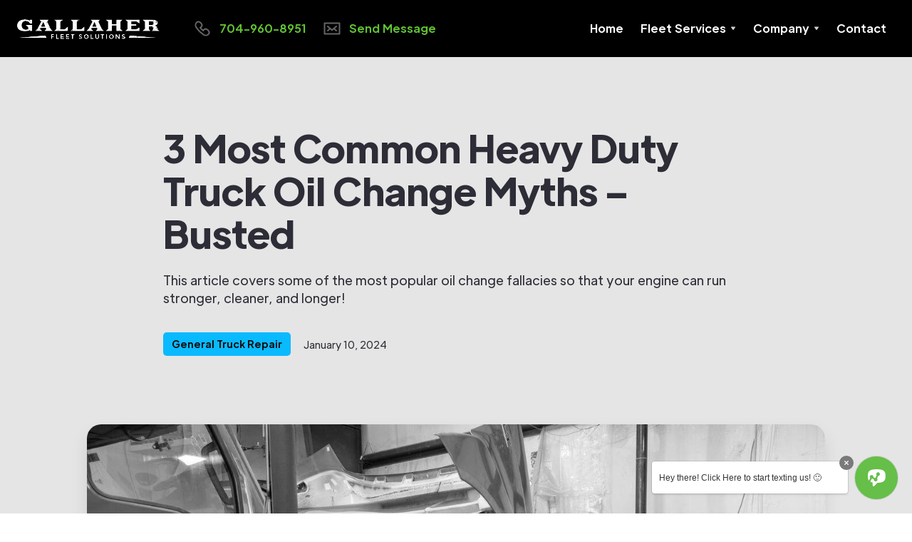

--- FILE ---
content_type: text/html; charset=utf-8
request_url: https://www.gallaherfleetsolutions.com/post/3-most-common-heavy-duty-truck-oil-change-myths-busted
body_size: 8446
content:
<!DOCTYPE html><!-- Last Published: Thu Nov 06 2025 22:32:18 GMT+0000 (Coordinated Universal Time) --><html data-wf-domain="www.gallaherfleetsolutions.com" data-wf-page="6152258389e58eb82fb20996" data-wf-site="6152258289e58e70deb2096c" lang="en" data-wf-collection="6152258389e58e7b28b20975" data-wf-item-slug="3-most-common-heavy-duty-truck-oil-change-myths-busted"><head><meta charset="utf-8"/><title>3 Most Common Heavy Duty Truck Oil Change Myths – Busted</title><meta content="This article covers some of the most popular oil change fallacies so that your engine can run stronger, cleaner, and longer!" name="description"/><meta content="3 Most Common Heavy Duty Truck Oil Change Myths – Busted" property="og:title"/><meta content="This article covers some of the most popular oil change fallacies so that your engine can run stronger, cleaner, and longer!" property="og:description"/><meta content="https://cdn.prod.website-files.com/6152258389e58e08e5b20977/624f1a0b64db5f0f1276d47d_3%20Most%20Common%20Heavy%20Duty%20Truck%20Oil%20Change%20Myths%20%E2%80%93%20Busted.jpg" property="og:image"/><meta content="3 Most Common Heavy Duty Truck Oil Change Myths – Busted" property="twitter:title"/><meta content="This article covers some of the most popular oil change fallacies so that your engine can run stronger, cleaner, and longer!" property="twitter:description"/><meta content="https://cdn.prod.website-files.com/6152258389e58e08e5b20977/624f1a0b64db5f0f1276d47d_3%20Most%20Common%20Heavy%20Duty%20Truck%20Oil%20Change%20Myths%20%E2%80%93%20Busted.jpg" property="twitter:image"/><meta property="og:type" content="website"/><meta content="summary_large_image" name="twitter:card"/><meta content="width=device-width, initial-scale=1" name="viewport"/><link href="https://cdn.prod.website-files.com/6152258289e58e70deb2096c/css/gallaher-fleet-solutions.shared.eeac5ff95.min.css" rel="stylesheet" type="text/css"/><link href="https://fonts.googleapis.com" rel="preconnect"/><link href="https://fonts.gstatic.com" rel="preconnect" crossorigin="anonymous"/><script src="https://ajax.googleapis.com/ajax/libs/webfont/1.6.26/webfont.js" type="text/javascript"></script><script type="text/javascript">WebFont.load({  google: {    families: ["Open Sans:300,300italic,400,400italic,600,600italic,700,700italic,800,800italic","Reenie Beanie:regular"]  }});</script><script type="text/javascript">!function(o,c){var n=c.documentElement,t=" w-mod-";n.className+=t+"js",("ontouchstart"in o||o.DocumentTouch&&c instanceof DocumentTouch)&&(n.className+=t+"touch")}(window,document);</script><link href="https://cdn.prod.website-files.com/6152258289e58e70deb2096c/6153678b01e524cae38140fc_Dieselmatic-Wordmark-Icon-8.png" rel="shortcut icon" type="image/x-icon"/><link href="https://cdn.prod.website-files.com/6152258289e58e70deb2096c/6153679473f4d77e7840ce43_Dieselmatic-Icon-255.png" rel="apple-touch-icon"/><link href="https://www.gallaherfleetsolutions.com/post/3-most-common-heavy-duty-truck-oil-change-myths-busted" rel="canonical"/><script src="https://www.google.com/recaptcha/api.js" type="text/javascript"></script><!-- Google Tag Manager -->
<script>(function(w,d,s,l,i){w[l]=w[l]||[];w[l].push({'gtm.start':
new Date().getTime(),event:'gtm.js'});var f=d.getElementsByTagName(s)[0],
j=d.createElement(s),dl=l!='dataLayer'?'&l='+l:'';j.async=true;j.src=
'https://www.googletagmanager.com/gtm.js?id='+i+dl;f.parentNode.insertBefore(j,f);
})(window,document,'script','dataLayer','GTM-TQR55PQJ');</script>
<!-- End Google Tag Manager -->

<style>
body {
    -moz-osx-font-smoothing: grayscale;
    -webkit-font-smoothing: antialiased;
}
select { 
  -webkit-appearance: none;
}
</style>

<!-- Start of Salesmsg Embed Code -->
<script type="text/javascript" src="https://d20ufhxg3m5wej.cloudfront.net/js/combine-487cf32249fbaaa5a79258e26d54fe19.js"></script>
<!-- End of Salesmsg Embed Code -->


<script>
var Webflow = Webflow || [];
Webflow.push(function() {

  // Load cookie library
  $.getScript('https://cdn.rawgit.com/js-cookie/js-cookie/v2.1.2/src/js.cookie.js', function() {

    // If cookie found (already shown)
    if(Cookies.get('notice') !== undefined) {

      // Hide your modal (change jQuery selector to match your modal's class)
      $('.promo-modal_component').remove();
    }

    // On modal (or a specific button inside it) click
    $('.promo-modal_component').click(function() {
      // Calculate when you want to display the notice again (e.g., 60 days)
      var expireTime = new Date(new Date().getTime() + 60000 * 60 * 24 * 60);
      // Set this cookie
      Cookies.set('notice', 'shown', { expires: expireTime });
      // Optionally, you can hide the modal here as well
      $('.promo-modal_component').remove();
    });
  });

});
</script>

<meta name="google-site-verification" content="MUoZtS1w-wH7_VIb2hsrTG0FLq8LJQ0KqBM8LdD1xoM" /><script type="application/ld+json">
{ 
 "@context": "http://schema.org", 
 "@type": "BlogPosting",
 "headline": "3 Most Common Heavy Duty Truck Oil Change Myths – Busted",
 "image": "https://cdn.prod.website-files.com/6152258389e58e08e5b20977/624f1a0b64db5f0f1276d47d_3%20Most%20Common%20Heavy%20Duty%20Truck%20Oil%20Change%20Myths%20%E2%80%93%20Busted.jpg", 
 "description": "This article covers some of the most popular oil change fallacies so that your engine can run stronger, cleaner, and longer!",
 "keywords": "heavy duty truck oil change myths", 
 "@id": "https://www.gallaherfleetsolutions.com/post/3-most-common-heavy-duty-truck-oil-change-myths-busted",
 "datePublished": "Jan 10, 2024",
 "dateModified": "Jan 10, 2024"
 }
</script>

</head><body><div id="Top" class="back-to-top-container"><div class="back-to-top-button-container"><a href="#Top" class="button-round button-round-small w-inline-block"><img src="https://cdn.prod.website-files.com/6152258289e58e70deb2096c/6152258389e58e67c9b209d6_icon-chevron-up.svg" alt="Arrow up icon"/></a></div><div class="promo-modal_component"><div class="promo-modal_wrapper"><div class="background-color-primary"><div class="padding-medium position-relative-3"><div class="flex-wrapper-vertical"><div class="flex-wrapper-vertical flex-align-left"><div data-w-id="0bf24013-8ee8-565d-8974-c8687bc2910f" class="icon-embed-medium cursor-pointer w-embed"><svg xmlns="http://www.w3.org/2000/svg" height="24" width="24" fill="#ffffff" viewBox="0 0 384 512"><!--!Font Awesome Free 6.5.1 by @fontawesome - https://fontawesome.com License - https://fontawesome.com/license/free Copyright 2024 Fonticons, Inc.--><path d="M342.6 150.6c12.5-12.5 12.5-32.8 0-45.3s-32.8-12.5-45.3 0L192 210.7 86.6 105.4c-12.5-12.5-32.8-12.5-45.3 0s-12.5 32.8 0 45.3L146.7 256 41.4 361.4c-12.5 12.5-12.5 32.8 0 45.3s32.8 12.5 45.3 0L192 301.3 297.4 406.6c12.5 12.5 32.8 12.5 45.3 0s12.5-32.8 0-45.3L237.3 256 342.6 150.6z"/></svg></div><div class="rich_text pop-up w-richtext"><h2>Exciting News! New Location</h2><p>We&#x27;re thrilled to announce the opening of our new location in <strong class="bold-text-2">Bessemer City, NC!</strong></p><p class="border">Mark your calendars – we’ll be open to the public starting February 3rd, 2025.</p></div><div class="rich_text light w-richtext"><p>Stay tuned for updates and get ready for top-notch service closer to you!&quot;</p></div><img loading="lazy" src="https://cdn.prod.website-files.com/6152258289e58e70deb2096c/61523fbd38aa812b1d292390_Gallaher-Fleet-Solutions-wordmark-white.png" alt="Gallaher Fleet Solutions logo" class="pop-up_logo"/></div></div></div></div></div></div></div><div class="navbar-container sticky-top bg-white"><div class="main-container background-black"><div data-collapse="medium" data-animation="default" data-duration="400" data-easing="ease" data-easing2="ease" role="banner" class="navbar w-nav"><div class="navbar-justify-between"><div class="navbar-left-contents"><a href="/" class="brand w-nav-brand"><img src="https://cdn.prod.website-files.com/6152258289e58e70deb2096c/61523fbd7d7308fad699b976_Gallaher-Fleet-Solutions-wordmark.png" loading="lazy" alt="Gallaher Fleet Solutions logo" class="brand-logo"/></a><div class="navbar-functions navbar-functions-left"><a href="tel:704-960-8951" class="navbar-icon-link w-inline-block"><img src="https://cdn.prod.website-files.com/6152258289e58e70deb2096c/6152258389e58e36cbb20b09_phone-2-small.svg" alt="Phone Icon" class="navbar-icon-link-image"/><div><strong>704-960-8951</strong></div></a><a href="/contact" class="navbar-icon-link w-inline-block"><img src="https://cdn.prod.website-files.com/6152258289e58e70deb2096c/6152258389e58e6cf5b20a02_envelope-small.svg" alt="Email Icon" class="navbar-icon-link-image"/><div>Send Message</div></a></div></div><div class="navbar-right-contents"><nav role="navigation" class="nav-menu nav-menu-right-aligned w-nav-menu"><a href="/" class="nav-link w-nav-link">Home</a><div data-delay="200" data-hover="false" class="dropdown w-dropdown"><div class="nav-link w-dropdown-toggle"><div>Fleet Services</div><img src="https://cdn.prod.website-files.com/6152258289e58e70deb2096c/6152258389e58e2536b209c6_icon-dropdown-arrow.svg" alt="Dropdown arrow" class="dropdown-icon"/></div><nav class="dropdown-list dropdown-list-right w-dropdown-list"><div class="w-dyn-list"><div role="list" class="dropdown-grid w-dyn-items"><div role="listitem" class="w-dyn-item"><a href="/fleet-services/brake" class="dropdown-link w-dropdown-link">Brake Repair</a></div><div role="listitem" class="w-dyn-item"><a href="/fleet-services/coolant-systems" class="dropdown-link w-dropdown-link">Coolant System Repair</a></div><div role="listitem" class="w-dyn-item"><a href="/fleet-services/dot-inspections" class="dropdown-link w-dropdown-link">DOT Inspection</a></div><div role="listitem" class="w-dyn-item"><a href="/fleet-services/diagnostics-electrical" class="dropdown-link w-dropdown-link">Diagnostics &amp; Electrical Repair</a></div><div role="listitem" class="w-dyn-item"><a href="/fleet-services/driveline" class="dropdown-link w-dropdown-link">Driveline Repair</a></div><div role="listitem" class="w-dyn-item"><a href="/fleet-services/egr-dpf-cleaning" class="dropdown-link w-dropdown-link">EGR &amp; DPF Cleaning</a></div><div role="listitem" class="w-dyn-item"><a href="/fleet-services/engine-repair-overhaul-rebuild" class="dropdown-link w-dropdown-link">Engine Repair, Overhaul &amp; Conversion</a></div><div role="listitem" class="w-dyn-item"><a href="/fleet-services/exhaust-systems" class="dropdown-link w-dropdown-link">Exhaust System Repair</a></div><div role="listitem" class="w-dyn-item"><a href="/fleet-services/hvac-systems" class="dropdown-link w-dropdown-link">HVAC System Repair</a></div><div role="listitem" class="w-dyn-item"><a href="/fleet-services/mobile-truck-repair" class="dropdown-link w-dropdown-link">Mobile Truck Repair</a></div><div role="listitem" class="w-dyn-item"><a href="/fleet-services/oil-fluid" class="dropdown-link w-dropdown-link">Oil &amp; Fluid</a></div><div role="listitem" class="w-dyn-item"><a href="/fleet-services/preventative-maintenance" class="dropdown-link w-dropdown-link">Preventive Maintenance</a></div><div role="listitem" class="w-dyn-item"><a href="/fleet-services/suspension" class="dropdown-link w-dropdown-link">Suspension Repair</a></div><div role="listitem" class="w-dyn-item"><a href="/fleet-services/transmissions-clutches" class="dropdown-link w-dropdown-link">Transmission &amp; Clutch Repair</a></div><div role="listitem" class="w-dyn-item"><a href="/fleet-services/truck-alignment" class="dropdown-link w-dropdown-link">Wheel Alignment</a></div></div></div></nav></div><div data-delay="200" data-hover="false" class="dropdown w-dropdown"><div class="nav-link w-dropdown-toggle"><div>Company</div><img src="https://cdn.prod.website-files.com/6152258289e58e70deb2096c/6152258389e58e2536b209c6_icon-dropdown-arrow.svg" alt="Dropdown arrow" class="dropdown-icon"/></div><nav class="dropdown-list w-dropdown-list"><div><a href="/about" class="dropdown-link w-dropdown-link">About</a><a href="/company/careers" class="dropdown-link w-dropdown-link">Careers</a><a href="/articles" class="dropdown-link w-dropdown-link">Articles</a><a href="/reviews" class="dropdown-link w-dropdown-link">Reviews</a><a href="/contact" class="dropdown-link w-dropdown-link">Location</a><a href="/gaston-county-location" class="dropdown-link w-dropdown-link">Gaston County Location</a></div><a href="/team" class="dropdown-link w-dropdown-link">Meet the Team</a></nav></div><a href="/contact" class="nav-link w-nav-link">Contact</a></nav><div class="menu-button w-nav-button"><img src="https://cdn.prod.website-files.com/6152258289e58e70deb2096c/6152258389e58e22e9b209be_icon-menu.svg" alt="Menu icon" class="menu-button-image"/><img src="https://cdn.prod.website-files.com/6152258289e58e70deb2096c/6152258389e58e1ffab209c5_icon-x.svg" alt="Close icon" class="menu-button-close-image"/></div></div></div></div></div></div><div class="section bg-gray-3"><div class="main-container"><div class="container-large wide align-center"><h1 class="display-heading-2">3 Most Common Heavy Duty Truck Oil Change Myths – Busted</h1><div class="text-large article-subtitle">This article covers some of the most popular oil change fallacies so that your engine can run stronger, cleaner, and longer!</div><div class="article-meta"><a style="background-color:hsla(196.89795918367346, 100.00%, 51.96%, 1.00)" href="/blog-categories/general-truck-repair" class="badge article-meta-badge w-inline-block"><div style="color:hsla(20, 14.29%, 4.12%, 1.00)">General Truck Repair</div></a><div>January 10, 2024</div></div></div><div class="blog-main-image"><img alt="Heavy-duty truck receiving oil change" loading="lazy" src="https://cdn.prod.website-files.com/6152258389e58e08e5b20977/624f1a0b64db5f0f1276d47d_3%20Most%20Common%20Heavy%20Duty%20Truck%20Oil%20Change%20Myths%20%E2%80%93%20Busted.jpg" sizes="(max-width: 479px) 92vw, (max-width: 1919px) 100vw, 1036px" srcset="https://cdn.prod.website-files.com/6152258389e58e08e5b20977/624f1a0b64db5f0f1276d47d_3%20Most%20Common%20Heavy%20Duty%20Truck%20Oil%20Change%20Myths%20%E2%80%93%20Busted-p-500.jpeg 500w, https://cdn.prod.website-files.com/6152258389e58e08e5b20977/624f1a0b64db5f0f1276d47d_3%20Most%20Common%20Heavy%20Duty%20Truck%20Oil%20Change%20Myths%20%E2%80%93%20Busted-p-1080.jpeg 1080w, https://cdn.prod.website-files.com/6152258389e58e08e5b20977/624f1a0b64db5f0f1276d47d_3%20Most%20Common%20Heavy%20Duty%20Truck%20Oil%20Change%20Myths%20%E2%80%93%20Busted.jpg 1280w" class="rounded-large shadow-large"/></div></div></div><div class="section"><div class="main-container"><div class="container-large align-center"><div class="article w-richtext"><p>Myths may be entertaining to tell and listen to, from Hercules legends to New York&#x27;s sewer alligators. Whether or whether such fanciful stories are true, there&#x27;s always a part of you that wonders. Is it possible for lightning to hit the same spot twice? Is it possible that dropping a penny from the Empire State Building may harm someone? Is it possible to transition between synthetic and traditional oil? While some myths are relatively innocuous, others have the potential to do significant harm if believed. (Get this: lightning may hit the same spot twice, and it happens all the time!) So put the urban tale to rest. Follow along as we clarify some of the most popular oil change fallacies so that your engine can run stronger, cleaner, and longer!</p><p>‍</p><h2><strong>1. You need thicker truck oil for better protection</strong></h2><p>This is one of the most popular vehicle maintenance fallacies. To begin with, it is the anti-wear additives in the motor oil composition, not the viscosity grade, that give optimum wear protection. Using too thick motor oil might reduce engine efficiency. Lower viscosity grades are recommended for greater fuel efficiency and tighter tolerances in current and newer trucks. Always use the viscosity grade specified in the owner&#x27;s handbook for your vehicle.</p><p>‍</p><h2><strong>2. Synthetic oil is slippery, and it can cause leaks </strong></h2><p>When synthetic motor oil was initially introduced in the 1970s, it spawned a few synthetic oil myths. Unfortunately, regardless of their veracity, these falsehoods have persisted. For example, some drivers assume that since synthetic motor oil is slicker, it causes your engine to leak—this is entirely false! Slipperiness is determined by the viscosity grade of the motor oil, independent of the kind. Your engine will not leak if you use synthetic oil. In severe temperatures, synthetic motor oil protects your engine better. When it comes to engine oil, always stick to the manufacturer&#x27;s recommendations.</p><p>‍</p><h2><strong>3. It is not possible to switch from synthetic oil to mineral oil </strong></h2><p>Another common misunderstanding is that you can&#x27;t transition from synthetic to regular oil. Here&#x27;s the official word: switching back and forth between conventional and synthetic oil is OK. There was no damage done! Furthermore, motor lubricants branded as a synthetic blend already include a mix of traditional and synthetic oil. When it comes to engine oil, always stick to the manufacturer&#x27;s recommendations.</p><p>‍</p><h2><strong>Extra myth - You should change the oil immediately if the color is black </strong></h2><p>The primary cause of motor oil darkening is oxidation, which occurs significantly faster when the oil is subjected to high engine temperatures. Motor oil darkens when by-products of combustion are absorbed, indicating that your engine oil is doing its job! Always replace your oil according to the manufacturer&#x27;s recommendations.</p><p>‍</p><h4><strong>Final words</strong></h4><p>Ensure that you keep these myths in mind and don&#x27;t fall for them. Then you will be able to take good care of your truck. </p></div></div><div class="container align-center"><div class="boxed articles-small"><h5 class="articles-small-heading">Continue Reading</h5><div class="w-dyn-list"><div role="list" class="articles-small-grid w-dyn-items"><div role="listitem" class="w-dyn-item"><a href="/post/slack-adjuster-problems-the-small-issue-that-can-wreck-your-stopping-power" class="article-small w-inline-block"><div class="article-small-image-wrapper"><img alt="Heavy-duty truck repair technician works beneath a vehicle using tools, wearing a headlamp and a B &amp; H Gallagher uniform patch." loading="lazy" src="https://cdn.prod.website-files.com/6152258389e58e08e5b20977/697122f6d81b7e05355d09b5_Gallaher_fleet_solutions_012%20(1).webp" class="article-small-image"/></div><div class="article-small-body"><div>Slack Adjuster Problems: The “Small” Issue That Can Wreck Your Stopping Power</div></div></a></div><div role="listitem" class="w-dyn-item"><a href="/post/when-to-retire-a-truck-vs-overhaul-decision-guidelines-for-fleet-managers" class="article-small w-inline-block"><div class="article-small-image-wrapper"><img alt="Overhaul" loading="lazy" src="https://cdn.prod.website-files.com/6152258389e58e08e5b20977/695e79c118ce1cfa9b2bacbf_Read%20our%20blog%20(13).jpg" class="article-small-image"/></div><div class="article-small-body"><div>When to Retire a Truck vs. Overhaul: Decision Guidelines for Fleet Managers</div></div></a></div><div role="listitem" class="w-dyn-item"><a href="/post/winter-fuel-management-everything-fleets-should-know-about-anti-gel-additives-best-practices" class="article-small w-inline-block"><div class="article-small-image-wrapper"><img alt="Winter Fuel Management for Diesel Trucks" loading="lazy" src="https://cdn.prod.website-files.com/6152258389e58e08e5b20977/6942979979c24ec9a6a196a2_Read%20our%20blog%20(12).jpg" class="article-small-image"/></div><div class="article-small-body"><div>Winter Fuel Management: Everything Fleets Should Know About Anti-Gel, Additives &amp; Best Practices</div></div></a></div><div role="listitem" class="w-dyn-item"><a href="/post/the-hidden-costs-of-skipping-fluid-replacements" class="article-small w-inline-block"><div class="article-small-image-wrapper"><img alt="The hidden costs of skipping fluid replacements" loading="lazy" src="https://cdn.prod.website-files.com/6152258389e58e08e5b20977/691ca8b8715e74c337ce1023_Read%20our%20blog%20(9).jpg" class="article-small-image"/></div><div class="article-small-body"><div>The Hidden Costs of Skipping Fluid Replacements</div></div></a></div></div></div></div></div></div></div><div class="section no-top-padding bg-primary-2"><div class="main-container"><div class="w-layout-grid grid-halves align-top"><div id="w-node-f21b0d08-44cc-4af9-ea58-bc9f77f94b49-55b1b3fd" class="div-block-9"><h2 class="heading-9">Contact Us</h2><div class="container-small align-center"><div class="w-layout-grid list-grid-vertical"><a href="mailto:joe@gallaherfleetsolutions.com?subject=Website%20Inquiry" class="horizontal-link email-link w-inline-block"><img src="https://cdn.prod.website-files.com/6152258289e58e70deb2096c/6152258389e58e6cf5b20a02_envelope-small.svg" alt="Email Icon" loading="lazy" class="horizontal-link-icon"/><div class="text-block-3">service@gallaherfleetsolutions.com</div></a></div><div class="w-layout-grid contact-grid-vertical"><div class="justify-content-left"><div class="location-wrapper"><a href="https://maps.app.goo.gl/ricU94GFks1csU1d8" target="_blank" class="horizontal-link email-link w-inline-block"><img src="https://cdn.prod.website-files.com/6152258289e58e70deb2096c/6152258389e58e0506b209f2_icon-map-marker-2.svg" alt="Phone icon" loading="lazy" class="icon pin"/><div class="icon-horizontal-heading reduced-margin"><strong>945-A Monroe St<br/>Statesville, NC 28677</strong></div></a><a href="tel:704-960-8951" class="horizontal-link w-inline-block"><img src="https://cdn.prod.website-files.com/6152258289e58e70deb2096c/6152258389e58e36cbb20b09_phone-2-small.svg" alt="Phone icon" loading="lazy" class="horizontal-link-icon"/><div class="icon-horizontal-heading reduced-margin"><strong>704-960-8951</strong></div></a></div><div class="location-wrapper"><a href="https://maps.app.goo.gl/zkrbVnbnzwYNV1jaA" target="_blank" class="horizontal-link w-inline-block"><img src="https://cdn.prod.website-files.com/6152258289e58e70deb2096c/6152258389e58e0506b209f2_icon-map-marker-2.svg" alt="Phone icon" loading="lazy" class="icon pin"/><div class="icon-horizontal-heading reduced-margin"><strong>3715 Dallas Cherryville Hwy<br/>Bessemer City, NC 28016</strong></div></a><a href="tel:980-391-4100" class="horizontal-link w-inline-block"><img src="https://cdn.prod.website-files.com/6152258289e58e70deb2096c/6152258389e58e36cbb20b09_phone-2-small.svg" alt="Phone icon" loading="lazy" class="icon"/><div class="icon-horizontal-heading reduced-margin"><strong>980-391-4100</strong></div></a></div></div><div class="justify-content-left"><h4>Social Media</h4><div class="social-media-buttons"><a href="https://www.facebook.com/gallaherfleetsolutions" target="_blank" class="button-round button-round-small social-media-button w-inline-block"><img src="https://cdn.prod.website-files.com/6152258289e58e70deb2096c/6152258389e58e7661b20a1a_facebook.svg" alt="Twitter Icon" loading="lazy" class="social-icon-small"/></a><a href="https://www.linkedin.com/company/gallaher-fleet-solutions" target="_blank" class="button-round button-round-small social-media-button w-inline-block"><img src="https://cdn.prod.website-files.com/6152258289e58e70deb2096c/6152258389e58e30f5b20b2f_linkedin.svg" alt="Linkedin Icon" loading="lazy" class="social-icon-small"/></a><a href="https://www.instagram.com/gallaherfleetsolutions/" target="_blank" class="button-round button-round-small social-media-button w-inline-block"><img src="https://cdn.prod.website-files.com/6152258289e58e70deb2096c/6152258389e58eca9fb20a34_instagram.svg" alt="Instagram icon" loading="lazy" class="social-icon-small"/></a><a href="https://youtube.com/" target="_blank" class="button-round button-round-small social-media-button w-inline-block"><img src="https://cdn.prod.website-files.com/6152258289e58e70deb2096c/6152258389e58e4a46b20a3c_youtube.svg" alt="Youtube icon" loading="lazy" class="social-icon-small"/></a></div></div></div></div></div><img src="https://cdn.prod.website-files.com/6152258289e58e70deb2096c/64bafe668eaa2ad5cef41ec7_hero.webp" loading="lazy" id="w-node-_8b376c95-3e8e-dd57-fbc5-010ebb16da5c-55b1b3fd" sizes="100vw" alt="Gallaher Fleet Solutions fleet maintenance mobile unit" srcset="https://cdn.prod.website-files.com/6152258289e58e70deb2096c/64bafe668eaa2ad5cef41ec7_hero-p-500.webp 500w, https://cdn.prod.website-files.com/6152258289e58e70deb2096c/64bafe668eaa2ad5cef41ec7_hero-p-800.webp 800w, https://cdn.prod.website-files.com/6152258289e58e70deb2096c/64bafe668eaa2ad5cef41ec7_hero-p-1080.webp 1080w, https://cdn.prod.website-files.com/6152258289e58e70deb2096c/64bafe668eaa2ad5cef41ec7_hero-p-1600.webp 1600w, https://cdn.prod.website-files.com/6152258289e58e70deb2096c/64bafe668eaa2ad5cef41ec7_hero.webp 2200w"/><div class="container-large align-center"></div></div></div></div><div class="footer-2 bg-primary-2"><div class="main-container"><div class="footer-2-top-row"><div class="container-small"><a href="/" class="footer-2-logo w-inline-block"><img src="https://cdn.prod.website-files.com/6152258289e58e70deb2096c/61523f285baba1a169c47e53_Gallaher-Fleet-Solutions-logo-white.png" alt="Gallaher Fleet Solutions logo" class="footer-logo"/></a><div>Pick up the phone and give Gallaher Fleet Solutions a call today. We can get you back on the road in a cost-effective and timely manner. </div><div class="spacer"></div><div class="social-media-buttons"><a href="https://www.facebook.com/gallaherfleetsolutions" target="_blank" class="button-round button-round-small social-media-button w-inline-block"><img src="https://cdn.prod.website-files.com/6152258289e58e70deb2096c/6152258389e58e7661b20a1a_facebook.svg" alt="Twitter Icon" loading="lazy" class="social-icon-small"/></a><a href="https://www.linkedin.com/company/gallaher-fleet-solutions" target="_blank" class="button-round button-round-small social-media-button w-inline-block"><img src="https://cdn.prod.website-files.com/6152258289e58e70deb2096c/6152258389e58e30f5b20b2f_linkedin.svg" alt="Linkedin Icon" loading="lazy" class="social-icon-small"/></a><a href="https://www.instagram.com/gallaherfleetsolutions/" target="_blank" class="button-round button-round-small social-media-button w-inline-block"><img src="https://cdn.prod.website-files.com/6152258289e58e70deb2096c/6152258389e58eca9fb20a34_instagram.svg" alt="Instagram icon" loading="lazy" class="social-icon-small"/></a><a href="https://youtube.com/" target="_blank" class="button-round button-round-small social-media-button w-inline-block"><img src="https://cdn.prod.website-files.com/6152258289e58e70deb2096c/6152258389e58e4a46b20a3c_youtube.svg" alt="Youtube icon" loading="lazy" class="social-icon-small"/></a></div></div><div class="footer-2-menus-container"><div class="container-large align-center"><div class="w-layout-grid footer-2-menus-grid"><div><h6 class="footer-menu-heading">Diesel Truck Fleet Services</h6><div class="w-dyn-list"><div role="list" class="menu-grid-vertical w-dyn-items"><div role="listitem" class="w-dyn-item"><a href="/fleet-services/brake" class="hover-link">Brake Repair</a></div><div role="listitem" class="w-dyn-item"><a href="/fleet-services/coolant-systems" class="hover-link">Coolant System Repair</a></div><div role="listitem" class="w-dyn-item"><a href="/fleet-services/dot-inspections" class="hover-link">DOT Inspection</a></div><div role="listitem" class="w-dyn-item"><a href="/fleet-services/diagnostics-electrical" class="hover-link">Diagnostics &amp; Electrical Repair</a></div><div role="listitem" class="w-dyn-item"><a href="/fleet-services/driveline" class="hover-link">Driveline Repair</a></div><div role="listitem" class="w-dyn-item"><a href="/fleet-services/egr-dpf-cleaning" class="hover-link">EGR &amp; DPF Cleaning</a></div><div role="listitem" class="w-dyn-item"><a href="/fleet-services/engine-repair-overhaul-rebuild" class="hover-link">Engine Repair, Overhaul &amp; Conversion</a></div><div role="listitem" class="w-dyn-item"><a href="/fleet-services/exhaust-systems" class="hover-link">Exhaust System Repair</a></div><div role="listitem" class="w-dyn-item"><a href="/fleet-services/hvac-systems" class="hover-link">HVAC System Repair</a></div><div role="listitem" class="w-dyn-item"><a href="/fleet-services/mobile-truck-repair" class="hover-link">Mobile Truck Repair</a></div><div role="listitem" class="w-dyn-item"><a href="/fleet-services/oil-fluid" class="hover-link">Oil &amp; Fluid</a></div><div role="listitem" class="w-dyn-item"><a href="/fleet-services/preventative-maintenance" class="hover-link">Preventive Maintenance</a></div><div role="listitem" class="w-dyn-item"><a href="/fleet-services/suspension" class="hover-link">Suspension Repair</a></div><div role="listitem" class="w-dyn-item"><a href="/fleet-services/transmissions-clutches" class="hover-link">Transmission &amp; Clutch Repair</a></div><div role="listitem" class="w-dyn-item"><a href="/fleet-services/truck-alignment" class="hover-link">Wheel Alignment</a></div></div></div></div><div><h6 class="footer-menu-heading">Company</h6><div class="w-layout-grid menu-grid-vertical"><a href="/about" class="hover-link">About</a><a href="/company/careers" class="hover-link">Careers</a><a href="/articles" class="hover-link">Articles</a><a href="/reviews" class="hover-link">Reviews</a><a href="/contact" class="hover-link">Location</a></div></div><div><h6 class="footer-menu-heading">Contact</h6><div class="w-layout-grid footer-2-contact-details"><a href="/contact" class="icon-horizontal w-inline-block"><img src="https://cdn.prod.website-files.com/6152258289e58e70deb2096c/6152258389e58e6cf5b20a02_envelope-small.svg" alt="Email icon" loading="lazy" class="icon"/><div class="icon-horizontal-heading reduced-margin">Send A Message</div></a><div class="location-wrapper"><a href="https://maps.app.goo.gl/ricU94GFks1csU1d8" target="_blank" class="horizontal-link email-link w-inline-block"><img src="https://cdn.prod.website-files.com/6152258289e58e70deb2096c/6152258389e58e0506b209f2_icon-map-marker-2.svg" alt="Phone icon" loading="lazy" class="icon pin"/><div class="icon-horizontal-heading reduced-margin"><strong>945-A Monroe St<br/>Statesville, NC 28677</strong></div></a><a href="tel:704-960-8951" class="horizontal-link w-inline-block"><img src="https://cdn.prod.website-files.com/6152258289e58e70deb2096c/6152258389e58e36cbb20b09_phone-2-small.svg" alt="Phone icon" loading="lazy" class="horizontal-link-icon"/><div class="icon-horizontal-heading reduced-margin"><strong>704-960-8951</strong></div></a></div><div class="div-block-10"></div><div class="location-wrapper"><a href="https://maps.app.goo.gl/zkrbVnbnzwYNV1jaA" target="_blank" class="horizontal-link w-inline-block"><img src="https://cdn.prod.website-files.com/6152258289e58e70deb2096c/6152258389e58e0506b209f2_icon-map-marker-2.svg" alt="Phone icon" loading="lazy" class="icon pin"/><div class="icon-horizontal-heading reduced-margin"><strong>3715 Dallas Cherryville Hwy<br/>Bessemer City, NC 28016</strong></div></a><a href="tel:980-391-4100" class="horizontal-link w-inline-block"><img src="https://cdn.prod.website-files.com/6152258289e58e70deb2096c/6152258389e58e36cbb20b09_phone-2-small.svg" alt="Phone icon" loading="lazy" class="icon"/><div class="icon-horizontal-heading reduced-margin"><strong>980-391-4100</strong></div></a></div></div></div></div></div></div></div><div class="footer-bottom-row"><div class="footer-bottom-links"><a href="/terms-conditions" class="row-link">Terms &amp; Conditions</a><a href="/privacy-policy" class="row-link">Privacy Policy</a><div>© Gallaher Fleet Solutions | Powered by <a href="https://www.dieselmatic.com/" target="_blank" class="hover-link">Dieselmatic</a></div></div></div></div></div><script src="https://d3e54v103j8qbb.cloudfront.net/js/jquery-3.5.1.min.dc5e7f18c8.js?site=6152258289e58e70deb2096c" type="text/javascript" integrity="sha256-9/aliU8dGd2tb6OSsuzixeV4y/faTqgFtohetphbbj0=" crossorigin="anonymous"></script><script src="https://cdn.prod.website-files.com/6152258289e58e70deb2096c/js/gallaher-fleet-solutions.schunk.36b8fb49256177c8.js" type="text/javascript"></script><script src="https://cdn.prod.website-files.com/6152258289e58e70deb2096c/js/gallaher-fleet-solutions.schunk.4a06ffebeb161640.js" type="text/javascript"></script><script src="https://cdn.prod.website-files.com/6152258289e58e70deb2096c/js/gallaher-fleet-solutions.73c5d042.648a7b3eabafa91c.js" type="text/javascript"></script><!-- Google Tag Manager (noscript) -->
<noscript><iframe src="https://www.googletagmanager.com/ns.html?id=GTM-TQR55PQJ"
height="0" width="0" style="display:none;visibility:hidden"></iframe></noscript>
<!-- End Google Tag Manager (noscript) --></body></html>

--- FILE ---
content_type: text/css
request_url: https://cdn.prod.website-files.com/6152258289e58e70deb2096c/css/gallaher-fleet-solutions.shared.eeac5ff95.min.css
body_size: 27890
content:
html{-webkit-text-size-adjust:100%;-ms-text-size-adjust:100%;font-family:sans-serif}body{margin:0}article,aside,details,figcaption,figure,footer,header,hgroup,main,menu,nav,section,summary{display:block}audio,canvas,progress,video{vertical-align:baseline;display:inline-block}audio:not([controls]){height:0;display:none}[hidden],template{display:none}a{background-color:#0000}a:active,a:hover{outline:0}abbr[title]{border-bottom:1px dotted}b,strong{font-weight:700}dfn{font-style:italic}h1{margin:.67em 0;font-size:2em}mark{color:#000;background:#ff0}small{font-size:80%}sub,sup{vertical-align:baseline;font-size:75%;line-height:0;position:relative}sup{top:-.5em}sub{bottom:-.25em}img{border:0}svg:not(:root){overflow:hidden}hr{box-sizing:content-box;height:0}pre{overflow:auto}code,kbd,pre,samp{font-family:monospace;font-size:1em}button,input,optgroup,select,textarea{color:inherit;font:inherit;margin:0}button{overflow:visible}button,select{text-transform:none}button,html input[type=button],input[type=reset]{-webkit-appearance:button;cursor:pointer}button[disabled],html input[disabled]{cursor:default}button::-moz-focus-inner,input::-moz-focus-inner{border:0;padding:0}input{line-height:normal}input[type=checkbox],input[type=radio]{box-sizing:border-box;padding:0}input[type=number]::-webkit-inner-spin-button,input[type=number]::-webkit-outer-spin-button{height:auto}input[type=search]{-webkit-appearance:none}input[type=search]::-webkit-search-cancel-button,input[type=search]::-webkit-search-decoration{-webkit-appearance:none}legend{border:0;padding:0}textarea{overflow:auto}optgroup{font-weight:700}table{border-collapse:collapse;border-spacing:0}td,th{padding:0}@font-face{font-family:webflow-icons;src:url([data-uri])format("truetype");font-weight:400;font-style:normal}[class^=w-icon-],[class*=\ w-icon-]{speak:none;font-variant:normal;text-transform:none;-webkit-font-smoothing:antialiased;-moz-osx-font-smoothing:grayscale;font-style:normal;font-weight:400;line-height:1;font-family:webflow-icons!important}.w-icon-slider-right:before{content:""}.w-icon-slider-left:before{content:""}.w-icon-nav-menu:before{content:""}.w-icon-arrow-down:before,.w-icon-dropdown-toggle:before{content:""}.w-icon-file-upload-remove:before{content:""}.w-icon-file-upload-icon:before{content:""}*{box-sizing:border-box}html{height:100%}body{color:#333;background-color:#fff;min-height:100%;margin:0;font-family:Arial,sans-serif;font-size:14px;line-height:20px}img{vertical-align:middle;max-width:100%;display:inline-block}html.w-mod-touch *{background-attachment:scroll!important}.w-block{display:block}.w-inline-block{max-width:100%;display:inline-block}.w-clearfix:before,.w-clearfix:after{content:" ";grid-area:1/1/2/2;display:table}.w-clearfix:after{clear:both}.w-hidden{display:none}.w-button{color:#fff;line-height:inherit;cursor:pointer;background-color:#3898ec;border:0;border-radius:0;padding:9px 15px;text-decoration:none;display:inline-block}input.w-button{-webkit-appearance:button}html[data-w-dynpage] [data-w-cloak]{color:#0000!important}.w-code-block{margin:unset}pre.w-code-block code{all:inherit}.w-optimization{display:contents}.w-webflow-badge,.w-webflow-badge>img{box-sizing:unset;width:unset;height:unset;max-height:unset;max-width:unset;min-height:unset;min-width:unset;margin:unset;padding:unset;float:unset;clear:unset;border:unset;border-radius:unset;background:unset;background-image:unset;background-position:unset;background-size:unset;background-repeat:unset;background-origin:unset;background-clip:unset;background-attachment:unset;background-color:unset;box-shadow:unset;transform:unset;direction:unset;font-family:unset;font-weight:unset;color:unset;font-size:unset;line-height:unset;font-style:unset;font-variant:unset;text-align:unset;letter-spacing:unset;-webkit-text-decoration:unset;text-decoration:unset;text-indent:unset;text-transform:unset;list-style-type:unset;text-shadow:unset;vertical-align:unset;cursor:unset;white-space:unset;word-break:unset;word-spacing:unset;word-wrap:unset;transition:unset}.w-webflow-badge{white-space:nowrap;cursor:pointer;box-shadow:0 0 0 1px #0000001a,0 1px 3px #0000001a;visibility:visible!important;opacity:1!important;z-index:2147483647!important;color:#aaadb0!important;overflow:unset!important;background-color:#fff!important;border-radius:3px!important;width:auto!important;height:auto!important;margin:0!important;padding:6px!important;font-size:12px!important;line-height:14px!important;text-decoration:none!important;display:inline-block!important;position:fixed!important;inset:auto 12px 12px auto!important;transform:none!important}.w-webflow-badge>img{position:unset;visibility:unset!important;opacity:1!important;vertical-align:middle!important;display:inline-block!important}h1,h2,h3,h4,h5,h6{margin-bottom:10px;font-weight:700}h1{margin-top:20px;font-size:38px;line-height:44px}h2{margin-top:20px;font-size:32px;line-height:36px}h3{margin-top:20px;font-size:24px;line-height:30px}h4{margin-top:10px;font-size:18px;line-height:24px}h5{margin-top:10px;font-size:14px;line-height:20px}h6{margin-top:10px;font-size:12px;line-height:18px}p{margin-top:0;margin-bottom:10px}blockquote{border-left:5px solid #e2e2e2;margin:0 0 10px;padding:10px 20px;font-size:18px;line-height:22px}figure{margin:0 0 10px}figcaption{text-align:center;margin-top:5px}ul,ol{margin-top:0;margin-bottom:10px;padding-left:40px}.w-list-unstyled{padding-left:0;list-style:none}.w-embed:before,.w-embed:after{content:" ";grid-area:1/1/2/2;display:table}.w-embed:after{clear:both}.w-video{width:100%;padding:0;position:relative}.w-video iframe,.w-video object,.w-video embed{border:none;width:100%;height:100%;position:absolute;top:0;left:0}fieldset{border:0;margin:0;padding:0}button,[type=button],[type=reset]{cursor:pointer;-webkit-appearance:button;border:0}.w-form{margin:0 0 15px}.w-form-done{text-align:center;background-color:#ddd;padding:20px;display:none}.w-form-fail{background-color:#ffdede;margin-top:10px;padding:10px;display:none}label{margin-bottom:5px;font-weight:700;display:block}.w-input,.w-select{color:#333;vertical-align:middle;background-color:#fff;border:1px solid #ccc;width:100%;height:38px;margin-bottom:10px;padding:8px 12px;font-size:14px;line-height:1.42857;display:block}.w-input::placeholder,.w-select::placeholder{color:#999}.w-input:focus,.w-select:focus{border-color:#3898ec;outline:0}.w-input[disabled],.w-select[disabled],.w-input[readonly],.w-select[readonly],fieldset[disabled] .w-input,fieldset[disabled] .w-select{cursor:not-allowed}.w-input[disabled]:not(.w-input-disabled),.w-select[disabled]:not(.w-input-disabled),.w-input[readonly],.w-select[readonly],fieldset[disabled]:not(.w-input-disabled) .w-input,fieldset[disabled]:not(.w-input-disabled) .w-select{background-color:#eee}textarea.w-input,textarea.w-select{height:auto}.w-select{background-color:#f3f3f3}.w-select[multiple]{height:auto}.w-form-label{cursor:pointer;margin-bottom:0;font-weight:400;display:inline-block}.w-radio{margin-bottom:5px;padding-left:20px;display:block}.w-radio:before,.w-radio:after{content:" ";grid-area:1/1/2/2;display:table}.w-radio:after{clear:both}.w-radio-input{float:left;margin:3px 0 0 -20px;line-height:normal}.w-file-upload{margin-bottom:10px;display:block}.w-file-upload-input{opacity:0;z-index:-100;width:.1px;height:.1px;position:absolute;overflow:hidden}.w-file-upload-default,.w-file-upload-uploading,.w-file-upload-success{color:#333;display:inline-block}.w-file-upload-error{margin-top:10px;display:block}.w-file-upload-default.w-hidden,.w-file-upload-uploading.w-hidden,.w-file-upload-error.w-hidden,.w-file-upload-success.w-hidden{display:none}.w-file-upload-uploading-btn{cursor:pointer;background-color:#fafafa;border:1px solid #ccc;margin:0;padding:8px 12px;font-size:14px;font-weight:400;display:flex}.w-file-upload-file{background-color:#fafafa;border:1px solid #ccc;flex-grow:1;justify-content:space-between;margin:0;padding:8px 9px 8px 11px;display:flex}.w-file-upload-file-name{font-size:14px;font-weight:400;display:block}.w-file-remove-link{cursor:pointer;width:auto;height:auto;margin-top:3px;margin-left:10px;padding:3px;display:block}.w-icon-file-upload-remove{margin:auto;font-size:10px}.w-file-upload-error-msg{color:#ea384c;padding:2px 0;display:inline-block}.w-file-upload-info{padding:0 12px;line-height:38px;display:inline-block}.w-file-upload-label{cursor:pointer;background-color:#fafafa;border:1px solid #ccc;margin:0;padding:8px 12px;font-size:14px;font-weight:400;display:inline-block}.w-icon-file-upload-icon,.w-icon-file-upload-uploading{width:20px;margin-right:8px;display:inline-block}.w-icon-file-upload-uploading{height:20px}.w-container{max-width:940px;margin-left:auto;margin-right:auto}.w-container:before,.w-container:after{content:" ";grid-area:1/1/2/2;display:table}.w-container:after{clear:both}.w-container .w-row{margin-left:-10px;margin-right:-10px}.w-row:before,.w-row:after{content:" ";grid-area:1/1/2/2;display:table}.w-row:after{clear:both}.w-row .w-row{margin-left:0;margin-right:0}.w-col{float:left;width:100%;min-height:1px;padding-left:10px;padding-right:10px;position:relative}.w-col .w-col{padding-left:0;padding-right:0}.w-col-1{width:8.33333%}.w-col-2{width:16.6667%}.w-col-3{width:25%}.w-col-4{width:33.3333%}.w-col-5{width:41.6667%}.w-col-6{width:50%}.w-col-7{width:58.3333%}.w-col-8{width:66.6667%}.w-col-9{width:75%}.w-col-10{width:83.3333%}.w-col-11{width:91.6667%}.w-col-12{width:100%}.w-hidden-main{display:none!important}@media screen and (max-width:991px){.w-container{max-width:728px}.w-hidden-main{display:inherit!important}.w-hidden-medium{display:none!important}.w-col-medium-1{width:8.33333%}.w-col-medium-2{width:16.6667%}.w-col-medium-3{width:25%}.w-col-medium-4{width:33.3333%}.w-col-medium-5{width:41.6667%}.w-col-medium-6{width:50%}.w-col-medium-7{width:58.3333%}.w-col-medium-8{width:66.6667%}.w-col-medium-9{width:75%}.w-col-medium-10{width:83.3333%}.w-col-medium-11{width:91.6667%}.w-col-medium-12{width:100%}.w-col-stack{width:100%;left:auto;right:auto}}@media screen and (max-width:767px){.w-hidden-main,.w-hidden-medium{display:inherit!important}.w-hidden-small{display:none!important}.w-row,.w-container .w-row{margin-left:0;margin-right:0}.w-col{width:100%;left:auto;right:auto}.w-col-small-1{width:8.33333%}.w-col-small-2{width:16.6667%}.w-col-small-3{width:25%}.w-col-small-4{width:33.3333%}.w-col-small-5{width:41.6667%}.w-col-small-6{width:50%}.w-col-small-7{width:58.3333%}.w-col-small-8{width:66.6667%}.w-col-small-9{width:75%}.w-col-small-10{width:83.3333%}.w-col-small-11{width:91.6667%}.w-col-small-12{width:100%}}@media screen and (max-width:479px){.w-container{max-width:none}.w-hidden-main,.w-hidden-medium,.w-hidden-small{display:inherit!important}.w-hidden-tiny{display:none!important}.w-col{width:100%}.w-col-tiny-1{width:8.33333%}.w-col-tiny-2{width:16.6667%}.w-col-tiny-3{width:25%}.w-col-tiny-4{width:33.3333%}.w-col-tiny-5{width:41.6667%}.w-col-tiny-6{width:50%}.w-col-tiny-7{width:58.3333%}.w-col-tiny-8{width:66.6667%}.w-col-tiny-9{width:75%}.w-col-tiny-10{width:83.3333%}.w-col-tiny-11{width:91.6667%}.w-col-tiny-12{width:100%}}.w-widget{position:relative}.w-widget-map{width:100%;height:400px}.w-widget-map label{width:auto;display:inline}.w-widget-map img{max-width:inherit}.w-widget-map .gm-style-iw{text-align:center}.w-widget-map .gm-style-iw>button{display:none!important}.w-widget-twitter{overflow:hidden}.w-widget-twitter-count-shim{vertical-align:top;text-align:center;background:#fff;border:1px solid #758696;border-radius:3px;width:28px;height:20px;display:inline-block;position:relative}.w-widget-twitter-count-shim *{pointer-events:none;-webkit-user-select:none;user-select:none}.w-widget-twitter-count-shim .w-widget-twitter-count-inner{text-align:center;color:#999;font-family:serif;font-size:15px;line-height:12px;position:relative}.w-widget-twitter-count-shim .w-widget-twitter-count-clear{display:block;position:relative}.w-widget-twitter-count-shim.w--large{width:36px;height:28px}.w-widget-twitter-count-shim.w--large .w-widget-twitter-count-inner{font-size:18px;line-height:18px}.w-widget-twitter-count-shim:not(.w--vertical){margin-left:5px;margin-right:8px}.w-widget-twitter-count-shim:not(.w--vertical).w--large{margin-left:6px}.w-widget-twitter-count-shim:not(.w--vertical):before,.w-widget-twitter-count-shim:not(.w--vertical):after{content:" ";pointer-events:none;border:solid #0000;width:0;height:0;position:absolute;top:50%;left:0}.w-widget-twitter-count-shim:not(.w--vertical):before{border-width:4px;border-color:#75869600 #5d6c7b #75869600 #75869600;margin-top:-4px;margin-left:-9px}.w-widget-twitter-count-shim:not(.w--vertical).w--large:before{border-width:5px;margin-top:-5px;margin-left:-10px}.w-widget-twitter-count-shim:not(.w--vertical):after{border-width:4px;border-color:#fff0 #fff #fff0 #fff0;margin-top:-4px;margin-left:-8px}.w-widget-twitter-count-shim:not(.w--vertical).w--large:after{border-width:5px;margin-top:-5px;margin-left:-9px}.w-widget-twitter-count-shim.w--vertical{width:61px;height:33px;margin-bottom:8px}.w-widget-twitter-count-shim.w--vertical:before,.w-widget-twitter-count-shim.w--vertical:after{content:" ";pointer-events:none;border:solid #0000;width:0;height:0;position:absolute;top:100%;left:50%}.w-widget-twitter-count-shim.w--vertical:before{border-width:5px;border-color:#5d6c7b #75869600 #75869600;margin-left:-5px}.w-widget-twitter-count-shim.w--vertical:after{border-width:4px;border-color:#fff #fff0 #fff0;margin-left:-4px}.w-widget-twitter-count-shim.w--vertical .w-widget-twitter-count-inner{font-size:18px;line-height:22px}.w-widget-twitter-count-shim.w--vertical.w--large{width:76px}.w-background-video{color:#fff;height:500px;position:relative;overflow:hidden}.w-background-video>video{object-fit:cover;z-index:-100;background-position:50%;background-size:cover;width:100%;height:100%;margin:auto;position:absolute;inset:-100%}.w-background-video>video::-webkit-media-controls-start-playback-button{-webkit-appearance:none;display:none!important}.w-background-video--control{background-color:#0000;padding:0;position:absolute;bottom:1em;right:1em}.w-background-video--control>[hidden]{display:none!important}.w-slider{text-align:center;clear:both;-webkit-tap-highlight-color:#0000;tap-highlight-color:#0000;background:#ddd;height:300px;position:relative}.w-slider-mask{z-index:1;white-space:nowrap;height:100%;display:block;position:relative;left:0;right:0;overflow:hidden}.w-slide{vertical-align:top;white-space:normal;text-align:left;width:100%;height:100%;display:inline-block;position:relative}.w-slider-nav{z-index:2;text-align:center;-webkit-tap-highlight-color:#0000;tap-highlight-color:#0000;height:40px;margin:auto;padding-top:10px;position:absolute;inset:auto 0 0}.w-slider-nav.w-round>div{border-radius:100%}.w-slider-nav.w-num>div{font-size:inherit;line-height:inherit;width:auto;height:auto;padding:.2em .5em}.w-slider-nav.w-shadow>div{box-shadow:0 0 3px #3336}.w-slider-nav-invert{color:#fff}.w-slider-nav-invert>div{background-color:#2226}.w-slider-nav-invert>div.w-active{background-color:#222}.w-slider-dot{cursor:pointer;background-color:#fff6;width:1em;height:1em;margin:0 3px .5em;transition:background-color .1s,color .1s;display:inline-block;position:relative}.w-slider-dot.w-active{background-color:#fff}.w-slider-dot:focus{outline:none;box-shadow:0 0 0 2px #fff}.w-slider-dot:focus.w-active{box-shadow:none}.w-slider-arrow-left,.w-slider-arrow-right{cursor:pointer;color:#fff;-webkit-tap-highlight-color:#0000;tap-highlight-color:#0000;-webkit-user-select:none;user-select:none;width:80px;margin:auto;font-size:40px;position:absolute;inset:0;overflow:hidden}.w-slider-arrow-left [class^=w-icon-],.w-slider-arrow-right [class^=w-icon-],.w-slider-arrow-left [class*=\ w-icon-],.w-slider-arrow-right [class*=\ w-icon-]{position:absolute}.w-slider-arrow-left:focus,.w-slider-arrow-right:focus{outline:0}.w-slider-arrow-left{z-index:3;right:auto}.w-slider-arrow-right{z-index:4;left:auto}.w-icon-slider-left,.w-icon-slider-right{width:1em;height:1em;margin:auto;inset:0}.w-slider-aria-label{clip:rect(0 0 0 0);border:0;width:1px;height:1px;margin:-1px;padding:0;position:absolute;overflow:hidden}.w-slider-force-show{display:block!important}.w-dropdown{text-align:left;z-index:900;margin-left:auto;margin-right:auto;display:inline-block;position:relative}.w-dropdown-btn,.w-dropdown-toggle,.w-dropdown-link{vertical-align:top;color:#222;text-align:left;white-space:nowrap;margin-left:auto;margin-right:auto;padding:20px;text-decoration:none;position:relative}.w-dropdown-toggle{-webkit-user-select:none;user-select:none;cursor:pointer;padding-right:40px;display:inline-block}.w-dropdown-toggle:focus{outline:0}.w-icon-dropdown-toggle{width:1em;height:1em;margin:auto 20px auto auto;position:absolute;top:0;bottom:0;right:0}.w-dropdown-list{background:#ddd;min-width:100%;display:none;position:absolute}.w-dropdown-list.w--open{display:block}.w-dropdown-link{color:#222;padding:10px 20px;display:block}.w-dropdown-link.w--current{color:#0082f3}.w-dropdown-link:focus{outline:0}@media screen and (max-width:767px){.w-nav-brand{padding-left:10px}}.w-lightbox-backdrop{cursor:auto;letter-spacing:normal;text-indent:0;text-shadow:none;text-transform:none;visibility:visible;white-space:normal;word-break:normal;word-spacing:normal;word-wrap:normal;color:#fff;text-align:center;z-index:2000;opacity:0;-webkit-user-select:none;-moz-user-select:none;-webkit-tap-highlight-color:transparent;background:#000000e6;outline:0;font-family:Helvetica Neue,Helvetica,Ubuntu,Segoe UI,Verdana,sans-serif;font-size:17px;font-style:normal;font-weight:300;line-height:1.2;list-style:disc;position:fixed;inset:0;-webkit-transform:translate(0)}.w-lightbox-backdrop,.w-lightbox-container{-webkit-overflow-scrolling:touch;height:100%;overflow:auto}.w-lightbox-content{height:100vh;position:relative;overflow:hidden}.w-lightbox-view{opacity:0;width:100vw;height:100vh;position:absolute}.w-lightbox-view:before{content:"";height:100vh}.w-lightbox-group,.w-lightbox-group .w-lightbox-view,.w-lightbox-group .w-lightbox-view:before{height:86vh}.w-lightbox-frame,.w-lightbox-view:before{vertical-align:middle;display:inline-block}.w-lightbox-figure{margin:0;position:relative}.w-lightbox-group .w-lightbox-figure{cursor:pointer}.w-lightbox-img{width:auto;max-width:none;height:auto}.w-lightbox-image{float:none;max-width:100vw;max-height:100vh;display:block}.w-lightbox-group .w-lightbox-image{max-height:86vh}.w-lightbox-caption{text-align:left;text-overflow:ellipsis;white-space:nowrap;background:#0006;padding:.5em 1em;position:absolute;bottom:0;left:0;right:0;overflow:hidden}.w-lightbox-embed{width:100%;height:100%;position:absolute;inset:0}.w-lightbox-control{cursor:pointer;background-position:50%;background-repeat:no-repeat;background-size:24px;width:4em;transition:all .3s;position:absolute;top:0}.w-lightbox-left{background-image:url([data-uri]);display:none;bottom:0;left:0}.w-lightbox-right{background-image:url([data-uri]);display:none;bottom:0;right:0}.w-lightbox-close{background-image:url([data-uri]);background-size:18px;height:2.6em;right:0}.w-lightbox-strip{white-space:nowrap;padding:0 1vh;line-height:0;position:absolute;bottom:0;left:0;right:0;overflow:auto hidden}.w-lightbox-item{box-sizing:content-box;cursor:pointer;width:10vh;padding:2vh 1vh;display:inline-block;-webkit-transform:translate(0,0)}.w-lightbox-active{opacity:.3}.w-lightbox-thumbnail{background:#222;height:10vh;position:relative;overflow:hidden}.w-lightbox-thumbnail-image{position:absolute;top:0;left:0}.w-lightbox-thumbnail .w-lightbox-tall{width:100%;top:50%;transform:translateY(-50%)}.w-lightbox-thumbnail .w-lightbox-wide{height:100%;left:50%;transform:translate(-50%)}.w-lightbox-spinner{box-sizing:border-box;border:5px solid #0006;border-radius:50%;width:40px;height:40px;margin-top:-20px;margin-left:-20px;animation:.8s linear infinite spin;position:absolute;top:50%;left:50%}.w-lightbox-spinner:after{content:"";border:3px solid #0000;border-bottom-color:#fff;border-radius:50%;position:absolute;inset:-4px}.w-lightbox-hide{display:none}.w-lightbox-noscroll{overflow:hidden}@media (min-width:768px){.w-lightbox-content{height:96vh;margin-top:2vh}.w-lightbox-view,.w-lightbox-view:before{height:96vh}.w-lightbox-group,.w-lightbox-group .w-lightbox-view,.w-lightbox-group .w-lightbox-view:before{height:84vh}.w-lightbox-image{max-width:96vw;max-height:96vh}.w-lightbox-group .w-lightbox-image{max-width:82.3vw;max-height:84vh}.w-lightbox-left,.w-lightbox-right{opacity:.5;display:block}.w-lightbox-close{opacity:.8}.w-lightbox-control:hover{opacity:1}}.w-lightbox-inactive,.w-lightbox-inactive:hover{opacity:0}.w-richtext:before,.w-richtext:after{content:" ";grid-area:1/1/2/2;display:table}.w-richtext:after{clear:both}.w-richtext[contenteditable=true]:before,.w-richtext[contenteditable=true]:after{white-space:initial}.w-richtext ol,.w-richtext ul{overflow:hidden}.w-richtext .w-richtext-figure-selected.w-richtext-figure-type-video div:after,.w-richtext .w-richtext-figure-selected[data-rt-type=video] div:after,.w-richtext .w-richtext-figure-selected.w-richtext-figure-type-image div,.w-richtext .w-richtext-figure-selected[data-rt-type=image] div{outline:2px solid #2895f7}.w-richtext figure.w-richtext-figure-type-video>div:after,.w-richtext figure[data-rt-type=video]>div:after{content:"";display:none;position:absolute;inset:0}.w-richtext figure{max-width:60%;position:relative}.w-richtext figure>div:before{cursor:default!important}.w-richtext figure img{width:100%}.w-richtext figure figcaption.w-richtext-figcaption-placeholder{opacity:.6}.w-richtext figure div{color:#0000;font-size:0}.w-richtext figure.w-richtext-figure-type-image,.w-richtext figure[data-rt-type=image]{display:table}.w-richtext figure.w-richtext-figure-type-image>div,.w-richtext figure[data-rt-type=image]>div{display:inline-block}.w-richtext figure.w-richtext-figure-type-image>figcaption,.w-richtext figure[data-rt-type=image]>figcaption{caption-side:bottom;display:table-caption}.w-richtext figure.w-richtext-figure-type-video,.w-richtext figure[data-rt-type=video]{width:60%;height:0}.w-richtext figure.w-richtext-figure-type-video iframe,.w-richtext figure[data-rt-type=video] iframe{width:100%;height:100%;position:absolute;top:0;left:0}.w-richtext figure.w-richtext-figure-type-video>div,.w-richtext figure[data-rt-type=video]>div{width:100%}.w-richtext figure.w-richtext-align-center{clear:both;margin-left:auto;margin-right:auto}.w-richtext figure.w-richtext-align-center.w-richtext-figure-type-image>div,.w-richtext figure.w-richtext-align-center[data-rt-type=image]>div{max-width:100%}.w-richtext figure.w-richtext-align-normal{clear:both}.w-richtext figure.w-richtext-align-fullwidth{text-align:center;clear:both;width:100%;max-width:100%;margin-left:auto;margin-right:auto;display:block}.w-richtext figure.w-richtext-align-fullwidth>div{padding-bottom:inherit;display:inline-block}.w-richtext figure.w-richtext-align-fullwidth>figcaption{display:block}.w-richtext figure.w-richtext-align-floatleft{float:left;clear:none;margin-right:15px}.w-richtext figure.w-richtext-align-floatright{float:right;clear:none;margin-left:15px}.w-nav{z-index:1000;background:#ddd;position:relative}.w-nav:before,.w-nav:after{content:" ";grid-area:1/1/2/2;display:table}.w-nav:after{clear:both}.w-nav-brand{float:left;color:#333;text-decoration:none;position:relative}.w-nav-link{vertical-align:top;color:#222;text-align:left;margin-left:auto;margin-right:auto;padding:20px;text-decoration:none;display:inline-block;position:relative}.w-nav-link.w--current{color:#0082f3}.w-nav-menu{float:right;position:relative}[data-nav-menu-open]{text-align:center;background:#c8c8c8;min-width:200px;position:absolute;top:100%;left:0;right:0;overflow:visible;display:block!important}.w--nav-link-open{display:block;position:relative}.w-nav-overlay{width:100%;display:none;position:absolute;top:100%;left:0;right:0;overflow:hidden}.w-nav-overlay [data-nav-menu-open]{top:0}.w-nav[data-animation=over-left] .w-nav-overlay{width:auto}.w-nav[data-animation=over-left] .w-nav-overlay,.w-nav[data-animation=over-left] [data-nav-menu-open]{z-index:1;top:0;right:auto}.w-nav[data-animation=over-right] .w-nav-overlay{width:auto}.w-nav[data-animation=over-right] .w-nav-overlay,.w-nav[data-animation=over-right] [data-nav-menu-open]{z-index:1;top:0;left:auto}.w-nav-button{float:right;cursor:pointer;-webkit-tap-highlight-color:#0000;tap-highlight-color:#0000;-webkit-user-select:none;user-select:none;padding:18px;font-size:24px;display:none;position:relative}.w-nav-button:focus{outline:0}.w-nav-button.w--open{color:#fff;background-color:#c8c8c8}.w-nav[data-collapse=all] .w-nav-menu{display:none}.w-nav[data-collapse=all] .w-nav-button,.w--nav-dropdown-open,.w--nav-dropdown-toggle-open{display:block}.w--nav-dropdown-list-open{position:static}@media screen and (max-width:991px){.w-nav[data-collapse=medium] .w-nav-menu{display:none}.w-nav[data-collapse=medium] .w-nav-button{display:block}}@media screen and (max-width:767px){.w-nav[data-collapse=small] .w-nav-menu{display:none}.w-nav[data-collapse=small] .w-nav-button{display:block}.w-nav-brand{padding-left:10px}}@media screen and (max-width:479px){.w-nav[data-collapse=tiny] .w-nav-menu{display:none}.w-nav[data-collapse=tiny] .w-nav-button{display:block}}.w-tabs{position:relative}.w-tabs:before,.w-tabs:after{content:" ";grid-area:1/1/2/2;display:table}.w-tabs:after{clear:both}.w-tab-menu{position:relative}.w-tab-link{vertical-align:top;text-align:left;cursor:pointer;color:#222;background-color:#ddd;padding:9px 30px;text-decoration:none;display:inline-block;position:relative}.w-tab-link.w--current{background-color:#c8c8c8}.w-tab-link:focus{outline:0}.w-tab-content{display:block;position:relative;overflow:hidden}.w-tab-pane{display:none;position:relative}.w--tab-active{display:block}@media screen and (max-width:479px){.w-tab-link{display:block}}.w-ix-emptyfix:after{content:""}@keyframes spin{0%{transform:rotate(0)}to{transform:rotate(360deg)}}.w-dyn-empty{background-color:#ddd;padding:10px}.w-dyn-hide,.w-dyn-bind-empty,.w-condition-invisible{display:none!important}.wf-layout-layout{display:grid}@font-face{font-family:PlusJakarta Display;src:url(https://cdn.prod.website-files.com/6152258289e58e70deb2096c/6152258389e58e707bb2099b_PlusJakartaDisplay-Bold.ttf)format("truetype"),url(https://cdn.prod.website-files.com/6152258289e58e70deb2096c/6152258389e58e0fd9b20999_PlusJakartaDisplay-Bold.otf)format("opentype");font-weight:700;font-style:normal;font-display:auto}@font-face{font-family:PlusJakarta Text;src:url(https://cdn.prod.website-files.com/6152258289e58e70deb2096c/6152258389e58e3134b2099d_PlusJakartaText-Bold.ttf)format("truetype"),url(https://cdn.prod.website-files.com/6152258289e58e70deb2096c/6152258389e58eeefbb2099c_PlusJakartaText-Bold.otf)format("opentype");font-weight:700;font-style:normal;font-display:auto}@font-face{font-family:PlusJakarta Text;src:url(https://cdn.prod.website-files.com/6152258289e58e70deb2096c/6152258389e58e1851b2099f_PlusJakartaText-BoldItalic.ttf)format("truetype"),url(https://cdn.prod.website-files.com/6152258289e58e70deb2096c/6152258389e58e1db4b2099e_PlusJakartaText-BoldItalic.otf)format("opentype");font-weight:700;font-style:italic;font-display:auto}@font-face{font-family:PlusJakarta Text;src:url(https://cdn.prod.website-files.com/6152258289e58e70deb2096c/6152258389e58e4fdfb209a3_PlusJakartaText-Italic.ttf)format("truetype"),url(https://cdn.prod.website-files.com/6152258289e58e70deb2096c/6152258389e58ed030b209a0_PlusJakartaText-Italic.otf)format("opentype");font-weight:400;font-style:italic;font-display:auto}@font-face{font-family:PlusJakarta Text;src:url(https://cdn.prod.website-files.com/6152258289e58e70deb2096c/6152258389e58e1befb209a2_PlusJakartaText-Regular.ttf)format("truetype"),url(https://cdn.prod.website-files.com/6152258289e58e70deb2096c/6152258389e58e3c18b209a1_PlusJakartaText-Regular.otf)format("opentype");font-weight:400;font-style:normal;font-display:auto}:root{--gray-1:#2c2d36;--primary-1:#62c332;--rich-black:#0c0a09;--white:white;--gray-2:#00000014;--gray-4:#fbfaf8;--danger:#ad343e;--success:#559866;--capri:#0abaff;--platinum:#e5e5e5;--warning:#eaa235;--input-border:#2c2d362b}.w-layout-grid{grid-row-gap:16px;grid-column-gap:16px;grid-template-rows:auto auto;grid-template-columns:1fr 1fr;grid-auto-columns:1fr;display:grid}.w-checkbox{margin-bottom:5px;padding-left:20px;display:block}.w-checkbox:before{content:" ";grid-area:1/1/2/2;display:table}.w-checkbox:after{content:" ";clear:both;grid-area:1/1/2/2;display:table}.w-checkbox-input{float:left;margin:4px 0 0 -20px;line-height:normal}.w-checkbox-input--inputType-custom{border:1px solid #ccc;border-radius:2px;width:12px;height:12px}.w-checkbox-input--inputType-custom.w--redirected-checked{background-color:#3898ec;background-image:url(https://d3e54v103j8qbb.cloudfront.net/static/custom-checkbox-checkmark.589d534424.svg);background-position:50%;background-repeat:no-repeat;background-size:cover;border-color:#3898ec}.w-checkbox-input--inputType-custom.w--redirected-focus{box-shadow:0 0 3px 1px #3898ec}.w-form-formrecaptcha{margin-bottom:8px}.w-embed-youtubevideo{background-image:url(https://d3e54v103j8qbb.cloudfront.net/static/youtube-placeholder.2b05e7d68d.svg);background-position:50%;background-size:cover;width:100%;padding-bottom:0;padding-left:0;padding-right:0;position:relative}.w-embed-youtubevideo:empty{min-height:75px;padding-bottom:56.25%}body{color:var(--gray-1);font-family:PlusJakarta Text,sans-serif;font-size:16px;line-height:24px}h1{margin-top:0;margin-bottom:24px;font-family:PlusJakarta Display,sans-serif;font-size:40px;font-weight:700;line-height:48px}h2{margin-top:0;margin-bottom:24px;font-family:PlusJakarta Display,sans-serif;font-size:32px;font-weight:700;line-height:38px}h3{margin-top:0;margin-bottom:18px;font-family:PlusJakarta Display,sans-serif;font-size:28px;font-weight:700;line-height:36px}h4{margin-top:0;margin-bottom:18px;font-family:PlusJakarta Display,sans-serif;font-size:24px;font-weight:700;line-height:30px}h5{margin-top:0;margin-bottom:18px;font-family:PlusJakarta Display,sans-serif;font-size:20px;font-weight:700;line-height:24px}h6{margin-top:0;margin-bottom:12px;font-size:16px;font-weight:700;line-height:24px}p{margin-bottom:24px}a{color:var(--primary-1);font-weight:700;text-decoration:none}ul{margin-top:0;margin-bottom:10px;padding-left:40px}ol{grid-column-gap:16px;grid-row-gap:12px;grid-template-rows:auto auto;grid-template-columns:1fr;grid-auto-columns:1fr;margin-top:24px;margin-bottom:24px;padding-left:24px;display:grid}img{filter:grayscale();max-width:100%;transition:all .2s;display:inline-block}img:hover{filter:none}blockquote{border-left:5px solid #e2e2e2;margin-top:36px;margin-bottom:36px;padding:24px;font-size:18px;font-style:italic;font-weight:400;line-height:22px}figure{margin-bottom:10px}figcaption{text-align:center;margin-top:12px;font-size:14px;line-height:22px}.section{padding-top:96px;padding-bottom:96px}.section.bg-primary-2{background-color:var(--rich-black);padding-bottom:60px}.section.bg-primary-2.service-header{background-image:url(https://d3e54v103j8qbb.cloudfront.net/img/background-image.svg);background-position:50%;background-size:cover;position:relative}.section.bg-primary-2.hide{display:none}.section.bg-primary-2.no-top{padding-top:0}.section.reduced-padding{padding-top:72px;padding-bottom:72px}.section.image-background-section{color:var(--white);background-color:#000;flex-direction:column;justify-content:center;align-items:center;min-height:696px;display:flex;position:relative}.section.help-center-section{padding-top:48px}.section.featured-blog-section{padding-top:48px;padding-bottom:72px}.section.no-bottom-space{padding-bottom:0}.section.no-top-padding{padding-top:0}.section.no-bottom-padding{padding-bottom:0}.section.increased-padding{padding-top:144px;padding-bottom:144px}.main-container{z-index:1;width:100%;max-width:1296px;margin-left:auto;margin-right:auto;padding-left:0;padding-right:0;position:relative}.main-container.z-index-0{z-index:0}.style-guide-container{grid-column-gap:48px;grid-row-gap:48px;grid-template-rows:auto;grid-template-columns:1fr 2fr;grid-auto-columns:1fr;display:grid}.boxed{border:1px solid var(--gray-2);background-color:var(--white);color:var(--gray-1);border-radius:10px;flex-direction:column;flex:0 auto;justify-content:flex-start;align-items:flex-start;padding:36px;display:flex;position:relative}.boxed.square-top{border-top-left-radius:0;border-top-right-radius:0;height:100%}.boxed.square-top.boxed-small{padding:24px}.boxed.square-top.bios{padding:15px 28px}.boxed.reduced-padding{padding:24px}.boxed.no-padding{padding:0}.boxed.portrait-link-box-content{color:var(--primary-1);padding:24px;position:absolute;bottom:24px;left:24px;right:24px}.boxed.pill-link-box{border-radius:100px;flex-direction:row;justify-content:space-between;align-items:center;padding-top:24px;padding-bottom:24px;transition:transform .2s,box-shadow .2s,color .2s;box-shadow:0 4px 6px #0000}.boxed.pill-link-box:hover{color:var(--primary-1);transform:translateY(-6px);box-shadow:0 4px 6px #0000001a}.boxed.icon-link-box-vertical{text-align:center;align-items:center;padding:24px;transition:box-shadow .2s,transform .2s;box-shadow:0 4px 6px #0000}.boxed.icon-link-box-vertical:hover{transform:translateY(-6px);box-shadow:0 4px 6px #0000001a}.boxed.icon-link-box-vertical.wide{max-width:100%}.boxed.icon-link-box-horizontal{flex-direction:row;align-items:center;padding:24px;transition:transform .2s,box-shadow .2s;box-shadow:0 4px 6px #0000}.boxed.icon-link-box-horizontal:hover{transform:translateY(-6px);box-shadow:0 4px 6px #0000001a}.boxed.square-left{border-top-left-radius:0;border-bottom-left-radius:0}.boxed.increased-vertical-padding{padding-top:60px;padding-bottom:60px}.boxed.increased-vertical-padding.square-left{border-top-right-radius:20px;border-bottom-right-radius:20px}.boxed.small-quote-box{text-align:left;margin-top:36px;padding:24px}.boxed.portrait-quote-box-content{padding:24px;position:absolute;bottom:24px;left:24px;right:24px}.boxed.increased-padding{padding:48px}.boxed.hover-box{text-align:center;align-items:center;transition:box-shadow .2s;box-shadow:0 8px 16px #0000}.boxed.hover-box:hover{box-shadow:0 8px 16px #00000014}.boxed.handwriting-box{text-align:center;padding:12px 24px;transform:rotate(-4deg)}.boxed.pricing-plan{justify-content:space-between;align-items:stretch;height:100%;min-height:508px;padding:48px}.boxed.pricing-plan-horizontal{flex-direction:row;justify-content:space-between;align-items:center;padding:36px 48px}.boxed.help-center-category{align-items:center;font-weight:400;transition:transform .2s,box-shadow .2s;box-shadow:0 8px 16px #0000}.boxed.help-center-category:hover{transform:translateY(-12px);box-shadow:0 8px 16px #0000001a}.boxed.articles-small{background-color:var(--gray-4);align-items:stretch;margin-top:72px}.boxed.team-member{text-align:center;align-items:center}.boxed.icon-box{flex:1}.style-guide-content-grid{grid-column-gap:48px;grid-row-gap:48px;grid-template-rows:auto;grid-template-columns:1fr;grid-auto-columns:1fr;align-items:start;display:grid}.color-scheme-row{grid-column-gap:24px;grid-row-gap:24px;flex-wrap:wrap;grid-template-rows:auto;grid-template-columns:1fr 1fr 1fr 1fr 1fr;grid-auto-columns:1fr;align-items:stretch;display:grid}.style-guide-typography-grid{grid-column-gap:16px;grid-row-gap:24px;grid-template-rows:auto auto;grid-template-columns:1fr;grid-auto-columns:1fr;justify-items:start;display:grid}.style-guide-icons-grid{grid-column-gap:12px;grid-row-gap:24px;grid-template-rows:auto;grid-template-columns:1fr 1fr 1fr 1fr 1fr 1fr 1fr 1fr;grid-auto-columns:1fr;justify-items:center;display:grid}.style-guide-buttons-grid{grid-column-gap:24px;grid-row-gap:24px;grid-template-rows:auto;grid-template-columns:1fr 1fr 1fr;grid-auto-columns:1fr;place-items:start;display:grid}.form-error{background-color:var(--danger);color:#fff;text-align:center;border-radius:5px;margin-top:12px;padding:18px}.style-guide-form-grid{grid-column-gap:24px;grid-row-gap:24px;background-color:#0000;grid-template-rows:auto;grid-template-columns:1fr 1fr 1fr;grid-auto-columns:1fr;display:grid}.style-guide-form-grid.halves{grid-template-columns:1fr 1fr}.form-block{width:100%;margin-bottom:0}.form-success{background-color:var(--success);color:#fff;border-radius:5px;padding:18px}.style-guide-badge-row{grid-column-gap:24px;grid-row-gap:24px;flex-wrap:wrap;grid-template-rows:auto;grid-template-columns:1fr 1fr 1fr 1fr 1fr;grid-auto-columns:1fr;display:grid}.style-guide-boxes-grid{grid-column-gap:24px;grid-row-gap:72px;grid-template-rows:auto;grid-template-columns:1fr 1fr;grid-auto-columns:1fr;align-items:start;display:grid}.display-heading-1{font-family:PlusJakarta Display,sans-serif;font-size:72px;line-height:72px}.display-heading-1.page-heading{margin-bottom:36px}.display-heading-1.metric-heading{margin-bottom:24px}.display-heading-1.metric-heading.large{font-size:96px;line-height:96px}.display-heading-1.metric-heading.increased-margin{margin-bottom:36px}.display-heading-1.alt{font-family:PlusJakarta Text,sans-serif}.display-heading-2{margin-bottom:24px;font-family:PlusJakarta Display,sans-serif;font-size:54px;line-height:60px}.display-heading-2.section-heading{margin-bottom:0}.display-heading-2.ratings-heading,.display-heading-2.pricing-number{margin-bottom:12px}.text-large{font-size:18px;line-height:25px}.text-large.case-study-thumb-text{margin-bottom:6px}.text-large.article-subtitle{margin-bottom:36px}.text-large.getting-started-intro-text{margin-bottom:48px}.text-large.hero-para{font-size:18px;line-height:25px}.text-small{font-size:14px;line-height:22px}.text-small.color-scheme-label{margin-top:12px}.text-small.form-input-label{margin-bottom:12px;font-weight:400}.text-small.form-input-hint-text{opacity:.6;margin-top:6px}.text-small.quote-author{opacity:.5;margin-top:12px}.text-small.paragraph-small{flex:1;margin-bottom:12px}.text-small.text-muted{opacity:.5}.text-tiny{font-size:12px;line-height:22px}.text-tiny.pricing-disclaimer{margin-top:12px}.bg-primary-1{background-color:var(--primary-1);color:var(--white)}.color-scheme-color{grid-column-gap:16px;grid-row-gap:16px;border-radius:5px;grid-template-rows:auto;grid-template-columns:1fr;grid-auto-columns:1fr;height:96px;display:grid;overflow:hidden}.color-scheme-color.border{border:1px solid var(--gray-2)}.bg-primary-2{background-color:var(--rich-black);color:var(--white)}.bg-primary-3{background-color:var(--capri);color:var(--white)}.bg-gray-1{background-color:var(--gray-1);color:var(--white)}.bg-gray-2{background-color:var(--gray-2)}.bg-gray-3{background-color:var(--platinum)}.bg-gray-4{background-color:var(--gray-4)}.bg-success{background-color:var(--success);color:var(--white)}.bg-warning{background-color:var(--warning)}.bg-danger{background-color:var(--danger);color:var(--white)}.button{border:2px solid var(--primary-1);background-color:var(--primary-1);color:var(--white);text-align:center;border-radius:5px;padding:16px 24px;font-weight:700;transition:box-shadow .2s;box-shadow:inset 0 200px 200px 200px #0000}.button:hover{box-shadow:inset 0 200px 200px 200px #0000001a}.button.button-small{padding:7px 18px;font-size:14px;line-height:22px}.button.button-large{background-color:var(--primary-1);padding:10px 20px;font-size:16px;line-height:30px;position:static}.button.button-large.multiple-inputs-button{flex:none;margin-left:12px}.button.button-large.hero-button{margin-top:40px}.button.bg-primary-2{border-color:var(--rich-black);background-color:var(--rich-black)}.button.bg-primary-3{border-color:var(--capri);background-color:var(--capri)}.button.button-icon{justify-content:center;align-items:center;display:flex}.button.bg-gray-1{border-color:var(--gray-1);background-color:var(--gray-1)}.button.bg-white{border-color:var(--white);background-color:var(--white);color:var(--gray-1)}.button.form-horizontal-button{margin-left:12px}.button.form-horizontal-button.button-large{flex:none}.button.bg-gray-3{border-color:var(--platinum);background-color:var(--platinum);color:var(--gray-1)}.button.bg-gray-3:hover{box-shadow:inset 0 200px 200px 200px #0000000d}.button.bg-gray-3.button-small{color:var(--gray-1)}.button.horizontal-cta-button{margin-left:24px}.button.logo-row-button{margin-top:36px}.button.hover-box-button{width:100%;margin-top:36px}.button.detailed-box-button{margin-top:48px}.button.outline{border-color:var(--gray-1);color:var(--gray-1);background-color:#0000;transition:background-color .2s,box-shadow .2s}.button.outline:hover{border-color:var(--primary-1);background-color:var(--primary-1);color:var(--white)}.button.is-secondary{color:#000;background-color:#0000}.button.is-link{background-color:var(--\<unknown\|relume-variable-transparent\>);color:var(--\<unknown\|relume-variable-neutral-shade-7\>);border-style:none;padding:.25rem 0;line-height:1;text-decoration:none}.button.is-link.is-icon{grid-column-gap:.5rem;grid-row-gap:.5rem}.button-round{border:2px solid var(--primary-1);background-color:var(--primary-1);border-radius:50%;justify-content:center;align-items:center;width:60px;height:60px;transition:box-shadow .2s;display:flex;box-shadow:inset 0 100px 100px 100px #0000}.button-round:hover{box-shadow:inset 0 100px 100px 100px #0000001a}.button-round.button-round-small{width:40px;height:40px}.button-round.button-round-small.gallery-button-left{left:24px}.button-round.button-round-small.gallery-button-right{right:24px}.button-round.button-round-small.social-media-button{border-color:var(--rich-black);background-color:var(--rich-black);margin-left:6px;margin-right:6px}.button-round.button-round-large{width:72px;height:72px}.button-round.horizontal-cta-button{margin-left:24px}.button-round.bg-faded-white{box-shadow:none;text-transform:capitalize;background-color:#ffffff40;border-color:#fff0}.button-round.bg-faded-white:hover{background-color:#fff6}.button-round.bg-faded-white.quote-slider-button{transition:background-color .2s}.button-round.offset-left{left:-6px}.button-round.offset-right{right:-6px}.button-round.bg-primary-3{border-color:var(--capri);background-color:var(--capri)}.button-icon{flex:none;margin-right:12px}.form-input{border:1px solid var(--input-border);border-radius:5px;height:60px;margin-bottom:0;padding:16px 20px;font-size:16px;line-height:24px;transition:border-color .2s}.form-input:focus{border-color:var(--gray-1)}.form-input::placeholder{color:#2c2d3680;font-size:16px;line-height:24px}.form-input.form-input-large{height:72px;padding:19px 24px;font-size:20px;line-height:30px}.form-input.form-input-large::placeholder{font-size:20px;line-height:30px}.form-input.form-input-large.multiple-inputs{margin-left:12px}.form-input.form-input-large.horizontal-form-input{flex:1;width:auto}.form-input.form-input-small{height:40px;padding:7px 16px;font-size:14px;line-height:22px}.form-input.form-input-small:focus{font-size:14px;line-height:22px}.form-input.form-input-small::placeholder{font-size:14px}.form-input.form-input-small.textarea{padding-top:12px}.form-input.textarea{min-height:150px}.form-input.password-input{margin-top:36px;margin-bottom:12px}.form-input.message{min-height:150px}.style-guide-heading{margin-bottom:24px}.checkbox{border-color:var(--input-border);background-color:var(--white);cursor:pointer;border-radius:3px;width:20px;height:20px;margin-top:0;transition:opacity .2s,background-color .2s,border-color .2s}.checkbox.w--redirected-checked{border-color:var(--primary-1);background-color:var(--primary-1);background-image:url(https://cdn.prod.website-files.com/6152258289e58e70deb2096c/6152258389e58e73cab209d3_icon-check-small.svg);background-position:50%;background-size:auto}.selectable-label{margin-bottom:0;margin-left:12px;font-size:14px;line-height:22px;position:relative;bottom:3px}.selectable-field{margin-bottom:0}.selectable-field.align-center{justify-content:center;margin-top:18px;display:flex}.selectable-field.align-left{margin-top:18px}.radio-button{border-color:var(--input-border);background-color:var(--white);width:20px;height:20px;margin-top:0;transition:border-color .2s}.radio-button.w--redirected-checked{border-width:6px;border-color:var(--primary-1)}.form-input-unstyled{background-color:#0000;border:1px #000;margin-bottom:0;padding:0;font-size:16px;line-height:24px}.icon-form-input{border:1px solid var(--input-border);background-color:var(--white);border-radius:5px;flex:1;padding:16px 16px 16px 12px;transition:border-color .2s;display:flex}.icon-form-input:focus{border-color:var(--gray-1)}.icon-form-input.multiple-inputs{margin-left:12px}.icon-form-input-image{flex:none;margin-right:12px}.select-field{border:1px solid var(--input-border);background-color:var(--white);background-image:url(https://cdn.prod.website-files.com/6152258289e58e70deb2096c/6152258389e58e1b9db209cd_icon-select-arrow.svg);background-position:94%;background-repeat:no-repeat;background-size:16px 16px;border-radius:5px;align-items:center;width:100%;height:60px;padding:10px 16px;display:block;position:relative;overflow:hidden}.select-field-unstyled{cursor:pointer;background-color:#0000;border:1px #000;width:120%;height:40px;margin-bottom:0;padding:0;font-size:16px;line-height:24px;position:relative;bottom:1px;left:0}.switch{background-color:var(--gray-2);cursor:pointer;background-image:url(https://cdn.prod.website-files.com/6152258289e58e70deb2096c/6152258389e58e8f46b20abf_icon-switch-circle.svg);background-position:4px 4px;background-repeat:no-repeat;background-size:12px 12px;border-style:none;border-radius:30px;width:40px;height:20px;margin:0 0 0 -20px;transition:background-position .2s,background-color .2s}.switch.w--redirected-checked{background-color:var(--primary-1);background-image:url(https://cdn.prod.website-files.com/6152258289e58e70deb2096c/6152258389e58e8f46b20abf_icon-switch-circle.svg);background-position:24px 4px;background-size:12px 12px}.badge{text-align:center;border-radius:5px;padding:5px 12px 6px;font-size:14px;font-weight:700;line-height:22px}.badge.pricing-badge{position:absolute;top:-16px;right:24px}.badge.pricing-badge-top-right{position:absolute;top:-16px;right:-30px}.badge.article-meta-badge{margin-right:18px}.badge.detailed-pricing-badge{position:absolute;top:12px;right:12px}.style-guide-avatars-grid{grid-column-gap:24px;grid-row-gap:24px;text-align:center;grid-template-rows:auto;grid-template-columns:1fr 1fr 1fr;justify-items:center}.avatar{border-radius:50%;width:96px;height:96px}.avatar.avatar-small{width:72px;height:72px}.avatar.avatar-small.quote-box-avatar{margin-top:-60px;margin-bottom:18px}.avatar.avatar-large{width:120px;height:120px}.avatar.quote-avatar{margin-bottom:24px}.avatar.team-avatar{flex:none;width:144px;height:144px}.rounded-top{filter:grayscale();object-fit:cover;border-top-left-radius:10px;border-top-right-radius:10px;width:100%;max-height:250px;transition:all .2s}.rounded-top:hover{filter:none}.rounded-top.bios{max-height:330px}.style-guide-shadows-grid{grid-column-gap:24px;grid-row-gap:24px;grid-template-rows:auto;grid-template-columns:1fr 1fr 1fr}.shadow-small{box-shadow:0 1px 6px #0000000d}.shadow-text{border:1px solid var(--gray-2);background-color:var(--white);text-align:center;padding:24px}.shadow{box-shadow:0 8px 16px #00000014}.shadow-large{box-shadow:0 12px 24px #0000001a}.rounded{border-radius:10px}.rounded.square-right{border-top-right-radius:0;border-bottom-right-radius:0}.rounded.slider-image{width:100%;display:block}.style-guide-lists-grid{grid-column-gap:48px;grid-row-gap:48px;grid-template-rows:auto;grid-template-columns:1fr;align-items:center}.list-grid-vertical{grid-column-gap:12px;grid-row-gap:12px;text-align:left;grid-template-rows:auto;grid-template-columns:1fr;grid-auto-columns:1fr;align-content:start;align-items:start;width:100%;display:grid}.list-grid-vertical.wider-gaps{grid-row-gap:18px}.list-grid-vertical.no-gaps{grid-row-gap:0px}.list-grid-vertical.pricing-list{margin-top:36px;margin-bottom:48px}.list-grid-vertical.widest-gaps{grid-row-gap:24px}.list-grid-item{align-items:center;display:flex}.check-circle{background-color:var(--primary-1);border-radius:50%;flex:none;justify-content:center;align-items:center;width:20px;height:20px;margin-right:12px;display:flex}.list-grid-link{border-bottom:1px solid var(--gray-2);justify-content:space-between;align-items:center;padding:18px 24px;display:flex}.list-grid-link.no-border{border-bottom-style:none}.list-grid-link.reduced-padding{padding-left:18px;padding-right:18px}.list-grid-link-arrow{margin-left:24px}.container-small{direction:ltr;width:100%;max-width:400px}.container-small.align-center{flex-direction:column;height:100%;margin-left:auto;margin-right:auto;display:flex}.container-small.align-center.hide{display:none}.container-small.narrow{max-width:294px}.container-small.narrow.align-center{position:relative}.container-small.narrow.justify-content-center{text-align:center;align-items:stretch;position:relative}.container-small.overlay-image{z-index:1;margin-right:-72px;position:relative;top:120px}.container-small.portrait-quote-slider{max-width:448px}.container{direction:ltr;width:100%;max-width:506px}.container.align-center{margin-left:auto;margin-right:auto;position:relative}.container.align-center.justify-content-left,.container.hero-section-3-content{flex-direction:column;align-items:flex-start;display:flex}.container.section-title{margin-bottom:72px}.container.justify-content-left{flex-direction:column;align-items:flex-start;display:flex}.container.overlay-image{margin-top:48px;margin-left:-72px}.container.icon-links-container{margin-top:-166px;position:relative}.portrait-link-box{border-radius:20px;width:100%;transition:box-shadow .2s,transform .2s;display:block;position:relative;overflow:hidden;box-shadow:0 0 #0000}.portrait-link-box:hover{transform:translateY(-12px);box-shadow:0 12px 24px #0003}.portrait-link-box-heading{margin-bottom:36px}.rounded-large{border-radius:20px;display:block}.rounded-large.shadow-large{width:100%}.color-link-box{border-radius:10px;flex-direction:column;align-items:center;margin-top:48px;padding-bottom:24px;padding-left:24px;padding-right:24px;display:flex;position:relative}.color-link-box.bg-primary-1{justify-content:space-between;height:100%;padding-bottom:24px}.text-primary-1{color:var(--primary-1)}.text-primary-1.subheading{font-size:18px}.large-heading{margin-bottom:24px;font-size:40px;line-height:48px}.large-heading.color-link-box-heading{margin-bottom:12px}.large-heading.section-title{margin-bottom:0}.large-heading.cms-grid-heading{margin-bottom:48px}.link-with-arrow{align-items:center;display:flex}.link-with-arrow.adjacent-to-button{margin-left:24px}.link-with-arrow.adjacent-to-link{margin-left:48px}.link-with-arrow.adjacent-to-text{margin-left:12px}.link-arrow{filter:grayscale();margin-left:4px}.color-link-box-card{margin-top:-48px;margin-bottom:24px}.color-link-box-card.shadow{flex-direction:column;height:100%;display:flex}.color-link-box-card.shadow.bios{margin-top:0;margin-bottom:0}.text-white{color:var(--white)}.text-white.row-link{color:var(--white);margin-right:24px}.text-primary-2{color:var(--rich-black)}.image-link-box{border-radius:10px;transition:box-shadow .2s,transform .2s;display:block;overflow:hidden;box-shadow:0 4px 6px #0000}.image-link-box:hover{color:#fdaa90;transform:translateY(-12px);box-shadow:0 8px 16px #0000001a}.image-link-box-content{justify-content:space-between;align-items:center;width:100%;display:flex}.style-guide-description{position:sticky;top:36px}.style-guide-icon-arrangement-grid{grid-column-gap:24px;grid-row-gap:72px;grid-template-rows:auto;grid-template-columns:1fr;grid-auto-columns:1fr;display:grid}.icon-circle-horizontal{align-items:flex-start;display:flex}.icon-circle{border-radius:50%;justify-content:center;align-items:center;width:72px;height:72px;margin-bottom:24px;display:flex}.icon-circle.bg-primary-1{flex:none}.icon-circle.icon-link-box-circle{margin-bottom:18px}.icon-circle.icon-link-box-horizontal-circle{margin-bottom:0;margin-right:18px}.icon-circle.pricing-icon-circle{margin-bottom:0;margin-right:48px}.icon-circle-horizontal-content{flex:1;margin-left:24px}.medium-heading{font-family:PlusJakarta Display,sans-serif;font-size:32px;font-weight:700;line-height:38px}.medium-heading.horizontal-cta-heading{margin-bottom:0}.icon-horizontal{align-items:center;display:flex}.icon-horizontal-heading{margin-bottom:0;margin-left:18px}.icon-horizontal-heading.reduced-margin{margin-left:12px}.icon-vertical{margin-bottom:12px}.icon-link-box-heading{margin-bottom:0}.text-primary-3{color:var(--capri)}.navbar-container{z-index:99;background-color:var(--rich-black);position:relative}.navbar-container.sticky-top{z-index:999}.navbar-container.sticky-top.bg-white{background-color:#090c0a}.navbar-container.bg-gray-3{background-color:var(--platinum);padding-left:0;padding-right:0}.navbar{background-color:#000;flex-direction:column;justify-content:center;width:100%;min-width:100%;min-height:80px;display:flex}.navbar.collapsed-navbar{position:static}.navbar-justify-between{justify-content:space-between;align-items:center;display:flex}.navbar-right-contents,.navbar-functions{align-items:center;display:flex}.navbar-functions.navbar-functions-left{margin-left:36px}.search-link{align-items:center;margin-left:24px;transition:opacity .2s;display:flex}.search-link:hover{opacity:.5}.search-link-icon{margin-right:6px}.nav-menu{align-items:center;display:flex}.nav-menu.nav-menu-right-aligned{margin-right:24px}.nav-menu.nav-menu-left-aligned{margin-left:36px}.nav-menu.full-height-menu{background-color:var(--rich-black);color:var(--white);text-align:left;min-width:50vw;max-height:100vh;position:fixed}.nav-menu.collapsed-nav-menu{margin-left:24px}.nav-link{color:var(--white);align-items:center;margin-left:12px;margin-right:12px;padding:0;font-weight:700;transition:color .2s;display:flex}.nav-link:hover,.nav-link.w--current{color:var(--primary-1)}.dropdown-icon{filter:invert();margin-left:6px;position:relative}.menu-button.w--open{background-color:#0000}.dropdown-list.w--open{border:1px solid var(--gray-2);background-color:var(--white);border-radius:10px;min-width:220px;padding:12px;box-shadow:0 4px 6px #00000014}.dropdown-list.dropdown-list-right{right:-96px}.dropdown-link{border-radius:5px;padding:8px 12px;transition:color .2s,background-color .2s}.dropdown-link:hover{background-color:var(--platinum);color:var(--primary-1)}.dropdown-link.w--current{color:var(--primary-1)}.dropdown-grid{grid-column-gap:0px;grid-row-gap:16px;grid-template-rows:auto auto auto auto auto auto auto auto;grid-template-columns:1fr;grid-auto-columns:1fr;grid-auto-flow:column;display:grid}.dropdown-grid-column{min-width:180px}.sticky-top{z-index:10;position:sticky;top:0}.bg-white{background-color:var(--white)}.navbar-logo-center{grid-column-gap:16px;grid-row-gap:16px;grid-template-rows:auto;grid-template-columns:1fr .5fr 1fr;grid-auto-columns:1fr;place-items:center start;display:grid}.navbar-left-contents{align-items:center;padding-left:24px;display:flex}.navbar-icon-link{align-items:center;margin-left:12px;margin-right:12px;display:flex}.navbar-icon-link-image{filter:grayscale();max-height:24px;margin-right:12px}.navbar-demos{flex-direction:column-reverse;display:flex}.collapsed-nav-links{align-items:center;display:flex}.full-height-menu-contents{flex-direction:column;justify-content:space-between;align-items:flex-start;width:100%;height:100vh;padding:72px 72px 48px;display:flex;position:absolute}.full-height-menu-links{grid-column-gap:18px;grid-row-gap:12px;grid-template-rows:auto auto;grid-template-columns:1fr;grid-auto-columns:1fr;justify-items:start;margin-top:24px;margin-bottom:24px;display:grid}.full-height-menu-link{opacity:.5;color:var(--white);font-size:40px;line-height:48px;transition:opacity .2s}.full-height-menu-link:hover,.full-height-menu-link.w--current{opacity:1}.full-height-menu-cross{z-index:999;cursor:pointer;display:none;position:fixed;top:72px;left:50vw;transform:translate(-96px)}.footer-1{background-color:var(--rich-black);color:var(--white);padding-bottom:48px}.footer-1-top{background-color:#00000026;margin-bottom:72px;padding-top:24px;padding-bottom:24px}.footer-1-top-row{justify-content:space-between;align-items:center;display:flex}.footer-1-grid{grid-column-gap:24px;grid-row-gap:48px;grid-template-rows:auto;grid-template-columns:1fr 1fr 1fr}.footer-1-bottom-row{align-items:center;margin-top:120px;font-size:14px;line-height:22px;display:flex}.footer-1-menus-grid{grid-column-gap:48px;grid-row-gap:0px;grid-template-rows:auto;align-items:start}.menu-grid-vertical{grid-column-gap:0px;grid-row-gap:6px;grid-template-rows:auto auto;grid-template-columns:1fr;grid-auto-columns:1fr;display:grid}.hover-link{opacity:.5;color:var(--platinum);transition:opacity .2s}.hover-link:hover{opacity:1}.hover-link.text-white{color:var(--white)}.footer-2{padding-top:96px;padding-bottom:48px}.footer-2-top-row{align-items:flex-start;display:flex}.footer-2-logo{margin-bottom:24px}.footer-2-menus-container{flex:1;padding-left:24px;padding-right:24px}.container-large{direction:ltr;width:100%;max-width:612px}.container-large.align-center{margin-left:auto;margin-right:auto}.container-large.align-center.section-title{text-align:center;flex-direction:column;align-items:center;max-width:none;margin-bottom:72px;display:flex}.container-large.align-center.justify-content-center{text-align:center;flex-direction:column;align-items:center;display:flex}.container-large.align-center.section-title-small{text-align:center;flex-direction:column;align-items:center;margin-bottom:48px;display:flex}.container-large.hero-1-container{z-index:2;position:relative;left:7vw}.container-large.page-title{max-width:930px}.container-large.wide{max-width:823px}.container-large.wide.align-center{position:relative}.container-large.overlay-image{margin-top:48px;margin-left:-72px}.container-large.career-title{margin-bottom:72px}.container-large.screenshot-container{perspective:1000px}.footer-2-menus-grid{grid-column-gap:24px;grid-row-gap:24px;grid-template-rows:auto;grid-template-columns:1fr 1fr 1fr}.footer-2-contact-details{grid-column-gap:0px;grid-row-gap:18px;grid-template-columns:1fr}.footer-menu-heading{margin-bottom:18px}.footer-bottom-row{justify-content:space-between;align-items:center;margin-top:120px;font-size:14px;line-height:22px;display:flex}.row-link{margin-right:24px}.footer-bottom-links{display:flex}.social-links{align-items:center;margin-left:-9px;margin-right:-9px;display:flex}.social-link{margin-left:9px;margin-right:9px}.social-link-image{max-height:18px}.footer-3{background-color:var(--capri);color:var(--white);padding-top:96px;padding-bottom:48px}.footer-3-top-row{justify-content:space-between;align-items:flex-start;display:flex}.footer-3-logo-and-menus{grid-column-gap:24px;grid-row-gap:0px;flex:1;grid-template-rows:auto;grid-template-columns:1fr 1fr 1fr;grid-auto-columns:1fr;align-items:start;margin-right:24px;display:grid}.form-horizontal{margin-bottom:0;display:flex}.form-horizontal.multiple-inputs{width:100%;max-width:1012px;margin-left:auto;margin-right:auto}.form-grid-vertical{grid-column-gap:0px;grid-row-gap:18px;grid-template-rows:auto auto;grid-template-columns:1fr;grid-auto-columns:1fr;display:grid}.footer-form-heading,.footer-3-logo{margin-bottom:24px}.search-modal{z-index:9999;background-color:var(--rich-black);color:var(--white);justify-content:center;align-items:center;width:100%;height:100%;display:none;position:fixed;top:0;left:0}.search-modal-cross{cursor:pointer;position:absolute;top:48px;right:48px}.utility-page-wrap{flex-direction:column;justify-content:flex-start;align-items:stretch;min-height:100vh;display:flex}.utility-page-content{text-align:center;flex-direction:column;flex:1;justify-content:center;align-items:center;width:100%;margin-bottom:0;padding-top:96px;padding-bottom:96px;display:flex}.utility-page-content.wide{text-align:left;align-items:stretch}.back-to-top-button-container{z-index:999;position:fixed;bottom:24px;right:24px}.back-to-top-container{position:absolute}.alert-bar{z-index:999;border:1px solid var(--gray-2);background-color:var(--white);border-radius:10px;align-items:center;padding:12px 24px;font-size:14px;line-height:22px;display:none;position:fixed;bottom:24px;left:24px;box-shadow:3px 3px 6px #0000001a}.alert-bar-text{margin-right:12px}.grid-halves{grid-column-gap:24px;grid-row-gap:72px;grid-template-rows:auto;align-items:center}.grid-halves.fullwidth-grid-halves{padding-left:24px}.grid-halves.fullwidth-grid-halves.reverse-direction{padding-left:0;padding-right:24px}.grid-halves.reverse-direction{direction:rtl}.grid-halves.narrow{align-items:stretch;max-width:1036px;margin-left:auto;margin-right:auto}.grid-halves.align-top{align-items:start;padding-top:60px}.overlay-container{position:relative}.rounded-bottom-large{border-bottom-right-radius:20px;border-bottom-left-radius:20px}.overlay-content{flex-direction:column;align-items:stretch;display:flex;position:absolute;bottom:36px;left:-48px}.overlay-content.bottom-right{left:auto;right:-2vw}.overlay-content.bottom-left{bottom:24px;left:24px}.navbar-bg{width:100%;height:100%;position:absolute;top:0;left:0}.flush-with-top{margin-bottom:-96px;position:relative;top:-96px}.rounded-left{border-top-left-radius:20px;border-bottom-left-radius:20px;transition:all .2s}.rounded-left:hover{filter:none}.rounded-left.featured-article-image{object-fit:cover;min-height:478px}.rounded-bottom-left{border-bottom-left-radius:20px}.rounded-bottom-left.shadow-large.case-study-image{width:100%}.text-gray-1{color:var(--primary-1)}.hero-form-block{margin-top:36px;margin-bottom:0}.hero-grid-1{grid-row-gap:72px;grid-template-rows:auto;grid-template-columns:1fr 1.25fr}.hero-section{background-color:var(--gray-1);padding-top:48px;padding-bottom:48px;position:relative}.background-image{object-fit:cover;width:100%;height:100%;position:absolute;top:0;left:0}.background-image.faded{opacity:.25}.rounded-links-grid-vertical{grid-row-gap:12px;grid-template-rows:auto;grid-template-columns:1fr}.collage-grid-container{grid-column-gap:24px;grid-template-rows:auto}.collage-grid-column{grid-row-gap:24px;grid-template-columns:1fr}.text-center{text-align:center}.hero-subscribe-form{margin-top:60px;margin-bottom:24px}.hero-subscribe-form.reduced-margin{margin-top:36px}.hero-section-2{grid-column-gap:0px;grid-row-gap:0px;grid-template-rows:auto;grid-template-columns:1fr .75fr;grid-auto-columns:1fr;min-height:792px;display:grid}.hero-section-2.bg-gray-3{flex:1}.hero-section-2-contents{flex-direction:column;justify-content:space-between;display:flex}.hero-section-2-logos-container{background-color:var(--white);justify-content:center;align-items:center;padding:36px;display:flex}.hero-section-2-text-container{flex-direction:column;flex:1;justify-content:center;align-items:center;padding:96px 24px;display:flex}.logos-horizontal-container{flex-wrap:wrap;align-items:center;display:flex}.logos-horizontal-heading{margin-bottom:0;margin-right:24px}.logos-horizontal-item{margin:12px}.rounded-top-left-large{border-top-left-radius:20px}.hero-section-2-image{object-fit:cover}.logos-horizontal{flex-wrap:wrap;align-items:center;margin-left:-12px;margin-right:-12px;display:flex}.background-video{z-index:1;opacity:.3;object-fit:cover;width:100%;height:100%;position:absolute}.hero-section-3{color:var(--white);background-color:#000;flex-direction:column;justify-content:space-between;min-height:840px;display:flex;position:relative}.hero-section-3-container{z-index:2;flex:1;align-items:center;padding-top:96px;padding-bottom:96px;display:flex;position:relative}.video-play-icon{border-radius:50%;flex-direction:column;justify-content:center;align-items:center;width:48px;height:48px;transition:transform .2s;display:flex}.video-play-icon:hover{transform:scale(1.25)}.video-play-icon.align-center{z-index:1;position:absolute}.video-play-icon.small{width:36px;height:36px}.video-wrapper{justify-content:center;align-items:center;display:flex;position:relative}.video-with-label{border-radius:10px;align-items:stretch;margin-top:12px;display:flex;overflow:hidden}.video-with-label.large{margin-top:0}.video-label{border:1px solid var(--gray-2);background-color:var(--white);color:var(--gray-1);border-top-right-radius:10px;border-bottom-right-radius:10px;flex:1;justify-content:center;align-items:center;padding-left:24px;padding-right:24px;font-weight:700;display:flex}.video-label.align-left{flex-direction:column;justify-content:center;align-items:flex-start;padding:24px 48px;font-weight:400}.video-with-label-image{max-width:144px}.video-with-label-image.large{max-width:240px}.video-label-heading{margin-bottom:0}.video-label-heading.increased-padding{margin-bottom:6px}.horizontal-cta{z-index:1;padding-top:48px;padding-bottom:48px;position:relative}.horizontal-cta.border-top{border-top:1px solid #ffffff40}.horizontal-cta-row{flex-wrap:wrap;justify-content:space-between;align-items:center;display:flex}.horizontal-cta-buttons{flex-wrap:wrap;align-items:center;display:flex}.horizontal-collage{grid-column-gap:24px;grid-row-gap:24px;grid-template-rows:auto;grid-template-columns:1fr .5fr 1fr .5fr}.horizontal-collage.hero-collage{margin-top:72px}.portrait-links-grid{grid-column-gap:24px;grid-row-gap:24px;grid-template-rows:auto;grid-template-columns:1fr 1fr 1fr}.color-link-box-grid{grid-column-gap:24px;grid-row-gap:24px;grid-template-rows:auto;grid-template-columns:1fr 1fr 1fr;grid-auto-columns:1fr;display:grid}.color-link-box-grid.bios{grid-template-columns:1fr 1fr}.image-link-box-grid{grid-column-gap:24px;grid-row-gap:24px;grid-template-rows:auto;grid-template-columns:1fr 1fr 1fr 1fr}.image-link-box-grid.halves{grid-template-columns:1fr 1fr}.text-gray-3{color:var(--platinum)}.list-with-link-grid{grid-column-gap:16px;grid-row-gap:24px;grid-template-rows:auto auto;grid-template-columns:1fr;grid-auto-columns:1fr;justify-items:center;display:grid}.section-title{margin-bottom:48px}.section-title.cms-section-title{margin-bottom:72px}.portrait-quote-box{border-radius:20px;position:relative;overflow:hidden}.button-with-link-container{align-items:center;margin-top:36px;display:flex}.button-with-link-container.no-margin{margin-top:0}.polaroid-image-container{background-color:var(--white);text-align:center;border-radius:10px;padding:24px;position:relative}.polaroid-image-container.rotate-right{transform:rotate(4deg)}.text-handwriting{letter-spacing:-.04em;font-family:Reenie Beanie,sans-serif;font-size:40px;line-height:48px}.text-handwriting.polaroid-text{margin-top:36px;margin-bottom:12px}.text-grid-thirds{grid-column-gap:24px;grid-row-gap:24px;grid-template-rows:auto;grid-template-columns:1fr 1fr 1fr}.chat-container{grid-column-gap:16px;grid-row-gap:24px;background-color:var(--platinum);border:1px #000;border-radius:20px;grid-template-rows:auto;grid-template-columns:1fr;grid-auto-columns:1fr;padding-top:36px;padding-bottom:36px;display:grid;position:relative}.chat-item{align-items:center;margin-left:-24px;margin-right:-24px;display:flex}.chat-text{border:1px solid var(--gray-2);background-color:var(--white);border-radius:10px;margin-left:12px;padding:12px 24px}.chat-text.chat-text-right{margin-left:0;margin-right:12px}.chat-item-right{justify-content:flex-end;align-items:center;display:flex}.checklist-grid-halves{grid-column-gap:24px;grid-row-gap:12px;grid-template-rows:auto;margin-top:24px}.bulleted-list-grid-vertical{grid-row-gap:6px;grid-template-columns:1fr;justify-items:start;margin-top:36px}.bulleted-list-item{border-radius:5px;align-items:flex-start;padding:12px;display:flex}.bullet{background-color:var(--gray-1);border-radius:50%;flex:none;width:8px;height:8px;margin-right:12px;position:relative;top:8px}.quote-title{margin-bottom:72px}.text-grid-halves{grid-column-gap:24px;grid-row-gap:24px;grid-template-rows:auto;align-items:start;max-width:824px;margin-left:auto;margin-right:auto}.text-grid-vertical{grid-row-gap:48px;grid-template-rows:auto;grid-template-columns:1fr}.text-grid-title{max-width:824px;margin-bottom:72px;margin-left:auto;margin-right:auto}.text-grid-item{color:var(--rich-black);flex-direction:column;align-items:flex-start;display:flex}.text-grid-item.grey{color:#2c2d3680;text-align:left;margin-top:4px}.quote-slider{background-color:#0000;height:auto}.relative-slider-nav{height:27px;font-size:8px;line-height:8px;position:relative;top:12px}.relative-slider-nav.portrait-quote-slider-nav{top:0}.section-grid-halves{grid-column-gap:0px;grid-row-gap:0px;grid-template-rows:auto;grid-template-columns:1fr 1fr;grid-auto-columns:1fr;display:grid}.section-block{flex-direction:column;justify-content:center;min-height:600px;padding:96px 24px;display:flex;position:relative}.section-block.no-padding{padding:0}.section-block.has-background{background-color:var(--gray-1);color:var(--white)}.section-block-image{object-fit:cover;width:100%;height:100%}.section-block-image.background-image{opacity:.25}.hide-button{display:none}.quote-logo{margin-bottom:24px}.quotes-grid-quarters{grid-column-gap:24px;grid-row-gap:24px;grid-template-rows:auto;grid-template-columns:1fr 1fr 1fr 1fr}.quote-logo-author{margin-top:12px}.logo-row{flex-wrap:wrap;justify-content:center;align-items:center;margin-top:-12px;display:flex}.logo-row.align-logos-left{justify-content:flex-start;margin-top:36px}.logo-row.tabs-row{margin-bottom:48px}.logo-row-item{flex:none;margin:12px 24px}.logo-row-item.align-left{margin-left:0}.justify-content-center{flex-direction:column;align-items:center;display:flex}.justify-content-center.row{flex-direction:row;justify-content:center}.quotes-grid-fifths{grid-column-gap:48px;grid-row-gap:24px;grid-template-rows:auto;grid-template-columns:1fr 1fr 1fr 1fr 1fr}.review-grid-thirds{grid-column-gap:24px;grid-row-gap:24px;grid-template-rows:auto;grid-template-columns:1fr 1fr 1fr}.stars-row{display:flex}.stars-row.boxed-stars-row{margin-bottom:18px}.stars-row.ratings-summary-stars{margin-top:12px}.rating-author{margin-top:18px}.logo-tab-link{opacity:.5;background-color:#0000;padding:0;transition:opacity .2s}.logo-tab-link:hover{opacity:1}.logo-tab-link.w--current{opacity:1;background-color:#0000}.ratings-grid-thirds{grid-column-gap:24px;grid-row-gap:24px;grid-template-rows:auto;grid-template-columns:1fr 1fr 1fr;place-items:center}.rounded-right-large{border-top-right-radius:20px;border-bottom-right-radius:20px}.icon-pill{border:1px #000;border-radius:200px;align-items:center;padding:12px 24px;display:flex}.icon-pill.bg-primary-2{margin-bottom:24px}.icon-pill-heading{margin-bottom:0;margin-left:6px}.cta-box{border-radius:20px;justify-content:center;align-items:center;padding:96px 24px;display:flex}.cta-box.square-left{border-top-left-radius:0;border-bottom-left-radius:0}.metric-text-large{margin-bottom:24px;font-family:PlusJakarta Display,sans-serif;font-size:96px;line-height:96px}.image-with-box-row{justify-content:center;display:flex}.cta-grid-halves{grid-column-gap:0px;grid-row-gap:48px;grid-template-rows:auto}.cta-choice{text-align:center;flex-direction:column;align-items:center;padding-left:24px;padding-right:24px;display:flex}.cta-choice.border-right{border-right:1px solid var(--gray-2)}.contact-grid{grid-column-gap:24px;grid-row-gap:24px}.text-danger{color:var(--danger)}.detailed-form-grid{grid-column-gap:24px;grid-row-gap:72px;grid-template-rows:auto;grid-template-columns:.75fr 1fr}.form-grid-halves{grid-column-gap:18px;grid-row-gap:18px;grid-template-rows:auto}.style-guide-tabs-grid{grid-column-gap:48px;grid-row-gap:48px;grid-template-columns:1fr}.tabs-menu{margin-bottom:24px;margin-left:-12px;margin-right:-12px}.tab-link{opacity:.5;color:var(--gray-1);background-color:#0000;border-bottom:2px solid #0000;margin-left:12px;margin-right:12px;padding:0;line-height:30px;transition:border-color .2s,opacity .2s}.tab-link:hover{opacity:1}.tab-link.w--current{border-bottom-color:var(--primary-1);opacity:1;color:var(--primary-1);background-color:#0000}.tabs-menu-buttons{margin-bottom:24px}.tabs-menu-buttons.padded{border-radius:10px;margin-bottom:48px;padding:12px}.tabs-menu-buttons.padded.bg-primary-2{z-index:2;justify-content:flex-start}.tab-button{color:var(--primary-1);background-color:#0000;border:1px solid #0000;border-radius:5px;padding:7px 18px;font-size:14px;line-height:22px;transition:border-color .2s,color .2s}.tab-button:hover{color:var(--gray-1)}.tab-button.w--current{background-color:var(--primary-1);color:var(--white)}.adjacent-tabs{align-items:flex-start;display:flex}.adjacent-tabs-menu{grid-column-gap:12px;grid-row-gap:12px;flex-direction:column;grid-template-rows:auto auto;grid-template-columns:1fr;grid-auto-columns:1fr;display:grid}.adjacent-tabs-content{flex:1;margin-left:72px;overflow:visible}.adjacent-tab-link{opacity:.35;background-color:#0000;padding:0;font-family:PlusJakarta Display,sans-serif;font-size:54px;line-height:60px;transition:opacity .2s}.adjacent-tab-link:hover{opacity:1}.adjacent-tab-link.w--current{opacity:1;background-color:#0000}.adjacent-tab-content{justify-content:center;align-items:flex-start;margin-bottom:48px;display:flex}.tab-button-white{color:var(--white);text-align:center;background-color:#0000;border-radius:5px;padding:10px 18px;transition:opacity .2s,background-color .2s}.tab-button-white:hover{opacity:.5}.tab-button-white.w--current{background-color:var(--white);color:var(--rich-black)}.tab-button-white.w--current:hover{opacity:1}.tab-button-white.tab-button-large{padding:18px 24px}.tabs-centered{flex-direction:column;align-items:center;display:flex}.tabs-centered-content{width:100%}.tabs-centered-content.site-under-tabs{margin-top:-80px;overflow:visible}.accordion-item{border-bottom:1px solid var(--gray-2)}.accordion-item-title{cursor:pointer;justify-content:space-between;align-items:center;padding-top:24px;padding-bottom:24px;display:flex}.accordion-item-title:hover{color:var(--primary-1)}.accordion-heading{margin-bottom:0;transition:color .2s}.accordion-item-content-wrapper{overflow:hidden}.accordion-item-content{padding-bottom:24px}.icon-link-box-thirds-grid{grid-column-gap:12px;grid-row-gap:12px;grid-template-rows:auto;grid-template-columns:1fr 1fr 1fr;grid-auto-columns:1fr;justify-items:stretch;max-width:720px;margin-bottom:24px;margin-left:auto;margin-right:auto;display:grid}.icon-link-box-thirds-grid.overlay-image{min-width:720px;position:absolute;right:0}.icons-links-grid-halves{grid-column-gap:12px;grid-row-gap:12px}.icons-left-grid-quarters{grid-column-gap:24px;grid-row-gap:48px;grid-template-rows:auto;grid-template-columns:1fr 1fr 1fr 1fr}.icon-box-grid-thirds{grid-column-gap:24px;grid-row-gap:24px;grid-template-rows:auto;grid-template-columns:1fr 1fr}.icon-box-grid-vertical{grid-column-gap:24px;grid-row-gap:24px;grid-template-columns:1fr}.fullwidth-grid{grid-column-gap:24px;grid-row-gap:72px;grid-template-rows:auto;grid-template-columns:2fr 1fr;margin-left:24px}.icons-left-grid-halves{grid-column-gap:24px;grid-row-gap:24px;grid-template-rows:auto}.icon-large{height:72px;margin-bottom:24px}.icon-circle-horizontal-grid-vertical{grid-row-gap:48px;grid-template-columns:1fr}.metrics-grid-thirds{grid-column-gap:24px;grid-row-gap:24px;text-align:center;grid-template-rows:auto;grid-template-columns:1fr 1fr 1fr;justify-items:center}.metrics-pill-grid-thirds{grid-column-gap:24px;grid-row-gap:24px;grid-template-rows:auto;grid-template-columns:1fr 1fr 1fr}.metric-pill{border:1px solid var(--gray-2);background-color:var(--white);color:var(--gray-1);border-radius:200px;justify-content:space-between;align-items:center;padding:18px 36px;display:flex}.metric-pill-heading{text-align:right;margin-bottom:0;margin-left:24px}.metrics-pill-grid-vertical{grid-row-gap:12px;grid-template-columns:1fr}.slider{background-color:#0000;height:auto}.slider.portrait-quote-slider{margin-top:-24px}.portrait-quote-slide-container{padding:24px}.large-metric-grid-vertical{grid-row-gap:72px;grid-template-columns:1fr}.metric-grid-halves{grid-column-gap:24px;grid-row-gap:24px;grid-template-rows:auto;margin-top:36px}.metric-heading{margin-bottom:0}.video-lightbox-wrapper{border:1px solid var(--gray-2);background-color:var(--white);color:var(--gray-1);border-radius:10px;align-items:center;padding:12px 24px;display:flex}.video-lightbox-wrapper.bottom-left{position:absolute;bottom:24px;left:24px}.video-lightbox-wrapper.align-center{position:absolute}.video-lightbox-heading{margin-left:12px}.video-grid-halves{grid-column-gap:24px;grid-row-gap:24px;grid-template-rows:auto;max-width:1036px;margin-left:auto;margin-right:auto}.video-grid-vertical{grid-column-gap:24px;grid-row-gap:24px;grid-template-columns:1fr;max-width:718px;margin-left:auto;margin-right:auto}.pricing-grid-thirds{grid-column-gap:24px;grid-row-gap:24px;grid-template-rows:auto;grid-template-columns:1fr 1fr 1fr}.pricing-plan-action{flex-direction:column;display:flex}.pricing-text{margin-top:24px;margin-bottom:36px}.pricing-grid-vertical{grid-row-gap:24px;grid-template-columns:1fr}.pricing-horizontal-content{align-items:center;display:flex}.pricing-horizontal-heading{margin-bottom:12px}.comparison-table-row{grid-column-gap:24px;grid-row-gap:0px;grid-template-rows:auto;grid-template-columns:1fr 1fr 1fr 1fr;align-items:center}.comparison-item{text-align:center;padding:12px}.comparison-item.rounded-top{padding-top:24px}.comparison-item.rounded-bottom{border-bottom-right-radius:10px;border-bottom-left-radius:10px;padding-bottom:18px}.comparison-grid-header{grid-column-gap:24px;grid-row-gap:0px;grid-template-rows:auto;grid-template-columns:1fr 1fr 1fr 1fr;grid-auto-columns:1fr;justify-items:center;padding-top:24px;padding-bottom:24px;display:grid;position:sticky;top:80px}.text-bold{font-weight:700}.comparison-table-logo{max-height:24px}.gallery-slider{background-color:#0000;height:auto}.gallery-caption{border:1px solid var(--gray-2);background-color:var(--white);border-radius:5px;padding:12px 18px;position:absolute;bottom:24px;right:24px}.slide-nav-inside{height:10px;padding-top:0;font-size:8px;line-height:8px;bottom:24px}.help-center-search-wrapper{max-width:718px;margin-left:auto;margin-right:auto}.popular-search-articles-wrapper{justify-content:center;align-items:center;margin-top:18px;display:flex}.popular-article-link{margin-left:24px;font-size:14px;line-height:22px}.help-center-category-grid{grid-column-gap:24px;grid-row-gap:24px;grid-template-rows:auto;grid-template-columns:1fr 1fr 1fr 1fr;grid-auto-columns:1fr;display:grid}.horizontal-link{align-items:center;display:flex}.horizontal-link.adjacent-to-link{margin-left:24px}.horizontal-link.email-link{margin-top:15px}.horizontal-link-icon{filter:grayscale();margin-right:12px}.horizontal-link-icon:hover{filter:grayscale()}.breadcrumb-section{padding-top:18px;padding-bottom:18px;font-size:14px;line-height:22px}.breadcrumbs{align-items:center;display:flex}.breadcrumb-arrow{flex:none;margin-left:10px;margin-right:10px}.cms-grid-vertical{grid-column-gap:16px;grid-row-gap:12px;grid-template-rows:auto;grid-template-columns:1fr;grid-auto-columns:1fr;display:grid}.empty-state{background-color:var(--gray-2);text-align:center;border-radius:10px;padding:24px}.cms-item-horizontal{border:1px solid var(--gray-2);background-color:var(--white);color:var(--gray-1);border-radius:10px;justify-content:space-between;align-items:center;padding:48px 36px 48px 48px;font-weight:400;transition:border-color .2s,box-shadow .2s;display:flex;box-shadow:0 8px 16px #0000}.cms-item-horizontal:hover{border-color:var(--primary-1);box-shadow:0 8px 16px #0000001a}.cms-item-heading{margin-bottom:6px}.cms-item-title{margin-right:24px}.horizontal-rule{background-color:var(--gray-2);height:1px;margin-top:36px;margin-bottom:36px}.article h3{margin-top:36px;margin-bottom:24px}.article ul{grid-column-gap:16px;grid-row-gap:12px;grid-template-rows:auto auto;grid-template-columns:1fr;grid-auto-columns:1fr;margin-top:36px;margin-bottom:36px;padding-left:24px;display:grid}.article h4{margin-bottom:24px}.article figure{margin-top:48px;margin-bottom:48px}.case-study-logo{margin-bottom:48px}.case-study-meta-section{padding-top:48px;padding-bottom:48px}.case-study-meta-row{flex-wrap:nowrap;justify-content:center;align-items:center;display:flex}.case-study-meta-item{margin-left:36px;margin-right:36px}.additional-case-studies{max-width:1084px;margin-left:auto;margin-right:auto}.additional-case-studies-heading{margin-bottom:60px}.case-study-grid-halves{grid-column-gap:48px;grid-row-gap:72px;grid-template-rows:auto;grid-template-columns:1fr 1fr;grid-auto-columns:1fr;max-width:1060px;margin-left:auto;margin-right:auto;display:grid}.case-study-link{border-radius:10px;margin-bottom:24px;transition:transform .2s,box-shadow .2s;display:block;position:relative;overflow:hidden;box-shadow:0 8px 16px #0000}.case-study-link:hover{transform:translateY(-12px);box-shadow:0 8px 16px #0000001a}.case-study-logo-wrapper{background-color:var(--white);border-radius:5px;padding:18px 24px;position:absolute;bottom:24px;left:24px}.popular-articles{display:flex}.account-page-wrap{flex-direction:column;min-height:100vh;display:flex}.account-page-content{flex-direction:column;flex:1;justify-content:center;padding-top:96px;padding-bottom:96px;display:flex}.account-title{margin-bottom:36px}.search-result-url{margin-top:12px;margin-bottom:12px;font-size:14px;line-height:22px}.search-result-item{border-bottom:1px solid var(--gray-2);margin-bottom:24px}.breadcrumb-heading{margin-bottom:0;font-size:14px;line-height:22px}.blog-categories-breadcrumbs{display:flex}.blog-category-breadcrumb-link{margin-left:24px}.article-meta{align-items:center;font-size:14px;line-height:22px;display:flex}.article-meta.article-grid-meta{margin-bottom:18px}.blog-main-image{width:100%;max-width:1036px;margin-top:96px;margin-left:auto;margin-right:auto;display:block}.article-small{color:var(--gray-1);border-radius:5px;width:100%;transition:box-shadow .2s,color .2s;display:flex;overflow:hidden;box-shadow:0 4px 6px #0000}.article-small:hover{color:var(--primary-1);box-shadow:0 4px 6px #0000001a}.articles-small-grid{grid-column-gap:16px;grid-row-gap:12px;grid-template-rows:auto auto;grid-template-columns:1fr;grid-auto-columns:1fr;display:grid}.article-small-image{object-fit:cover;border-radius:5px 0 0 5px;width:100%;height:100%;display:block;position:absolute}.article-small-body{border:1px solid var(--gray-2);background-color:var(--white);border-top-right-radius:5px;border-bottom-right-radius:5px;flex:1;align-items:center;padding:24px;font-size:14px;line-height:22px;display:flex}.articles-small-heading{margin-bottom:24px}.featured-article-container{max-width:1036px;margin-left:auto;margin-right:auto}.featured-article{border-radius:20px;font-weight:400;transition:box-shadow .2s,transform .2s;display:block;position:relative;overflow:hidden;box-shadow:0 8px 16px #0000001a}.featured-article:hover{transform:translateY(-12px);box-shadow:0 12px 24px #0000001a}.featured-article.tall{flex-direction:column;align-items:flex-start;min-height:478px;display:flex}.featured-article-title{position:absolute;bottom:24px;left:24px}.featured-article-heading{margin-bottom:36px}.articles-grid-thirds{grid-column-gap:36px;grid-row-gap:48px;grid-template-rows:auto;grid-template-columns:1fr 1fr 1fr;grid-auto-columns:1fr;display:grid}.article-thumbnail{border-radius:10px;margin-bottom:18px;transition:box-shadow .2s,transform .2s;display:block;overflow:hidden;box-shadow:0 8px 16px #0000}.article-thumbnail:hover{transform:translateY(-12px);box-shadow:0 8px 16px #0000001a}.article-grid-heading{color:var(--gray-1);line-height:30px}.article-grid-item{color:var(--gray-1)}.featured-article-grid{grid-column-gap:48px;grid-template-rows:auto;grid-template-columns:1fr .55fr}.career-title-section{padding-top:24px;padding-bottom:24px}.career-title-section.bg-gray-3{border-top:1px solid var(--gray-2)}.career-title-row{justify-content:space-between;align-items:center;display:flex}.career-heading{margin-bottom:0;font-size:20px;line-height:30px}.career-details-row{align-items:center;display:flex}.career-meta{align-items:center;margin-left:12px;display:flex}.career-meta.cms-item{margin-left:0}.apply-heading{color:var(--primary-1);margin-top:72px;margin-bottom:48px}.team-grid-thirds{grid-column-gap:24px;grid-row-gap:24px;grid-template-rows:auto;grid-template-columns:1fr 1fr 1fr;max-width:930px;margin-bottom:24px;margin-left:auto;margin-right:auto}.team-member-heading{margin-bottom:6px}.team-member-title{margin-top:24px;margin-bottom:24px}.team-member-grid-quarters{grid-column-gap:24px;grid-row-gap:48px;grid-template-rows:auto;grid-template-columns:1fr 1fr 1fr 1fr;max-width:1032px;margin-bottom:24px;margin-left:auto;margin-right:auto}.team-member-centered{text-align:center;flex-direction:column;align-items:center;display:flex}.map-tall{border-radius:20px;height:600px}.contact-grid-vertical{grid-row-gap:48px;grid-template-rows:auto;grid-template-columns:1fr}.justify-content-left{flex-direction:column;align-items:flex-start;margin-top:2.5rem;display:flex}.social-media-buttons{align-items:center;margin-left:-6px;margin-right:-6px;display:flex}.social-icon-small{max-height:16px}.fullwidth-image{width:100%}.pricing-grid-halves{grid-column-gap:24px;grid-row-gap:48px;align-items:center;width:100%}.pricing-grid-button{text-align:center;flex-direction:column;display:flex}.changelog-grid{grid-column-gap:16px;grid-row-gap:24px;grid-template-rows:auto;grid-template-columns:1fr;grid-auto-columns:1fr;display:grid}.style-guide-assets-grid{grid-column-gap:24px;grid-row-gap:24px;grid-template-rows:auto;grid-template-columns:1fr 1fr 1fr 1fr}.style-guide-assets-grid.align-top{align-items:start}.style-guide-typeface-grid{grid-row-gap:12px;grid-template-columns:1fr}.demo-grid{grid-column-gap:48px;grid-row-gap:48px;grid-template-rows:auto;grid-template-columns:1fr 1fr 1fr;max-width:1060px;margin-left:auto;margin-right:auto}.demo-screenshot{border-top:1px solid var(--gray-2);border-right:1px solid var(--gray-2);border-left:1px solid var(--gray-2);border-top-left-radius:10px;border-top-right-radius:10px}.screenshots-grid-wrapper{grid-column-gap:24px;grid-row-gap:24px;transform-style:preserve-3d;grid-template-rows:auto;align-items:start;max-height:90vh;margin-top:-10vh;position:relative;left:48px;transform:rotateX(0)rotateY(-20deg)rotate(0)}.screenshots-grid{grid-column-gap:24px;grid-row-gap:24px;grid-template-columns:1fr}.screenshot-image{border-radius:5px}.landing-hero-section{background-color:var(--rich-black);color:var(--white);align-items:center;padding:96px 24px;display:flex;overflow:hidden}.metric-box-grid-thirds{grid-column-gap:24px;grid-row-gap:24px;grid-template-rows:auto;grid-template-columns:1fr 1fr 1fr}.screenshot-link{transition:transform .2s;position:relative}.screenshot-link:hover{z-index:1;transform:scale(1.02)translate(-12px,-12px)}.article-small-image-wrapper{min-width:144px;min-height:96px;position:relative}.style-guide-image-wrapper{grid-column-gap:16px;grid-row-gap:12px;grid-template-rows:auto auto;grid-template-columns:1fr;grid-auto-columns:1fr;justify-items:center;display:grid}.footer-logo{max-width:200px}.brand-logo{filter:invert();max-width:200px}.brand-logo:hover{filter:none}.background-overlay{z-index:0;background-color:#0c0a09d9;position:absolute;inset:0%}.vet-icon{max-width:25px}.icon,.icon:hover{filter:grayscale()}.icon.pin{opacity:.34;filter:none;transition-property:none}.cms3_image-overlay{opacity:1;background-color:#141414;border-radius:.5rem .5rem 0 0;position:absolute;inset:0%}.cms3_item:hover{color:#141414}.read-more-wrapper{color:#be0a2f;align-items:center;font-weight:700;display:flex}.read-more-wrapper:hover{color:var(--primary-1);text-decoration:underline}.cms3_content-wrapper{background-color:#d6d6d680;border-radius:0 0 8px 8px;flex-direction:column;flex:1;justify-content:space-between;padding:2rem 2rem 1.5rem;display:flex}.cms3_link{color:#141414;border-radius:.5rem;flex-direction:column;height:100%;display:flex;position:relative}.cms3_link:hover{color:#141414}.cms3_list-wrapper{justify-content:start}.cms3_image{object-fit:cover;background-color:#0000;border-radius:.5rem .5rem 0 0;width:100%;height:100%}.container-large-2{width:100%;max-width:80rem;margin-left:auto;margin-right:auto}.cms3_list{grid-column-gap:2rem;grid-row-gap:2rem;grid-template-rows:auto;grid-template-columns:1fr 1fr 1fr;grid-auto-columns:1fr;display:grid}.padding-bottom-2{padding-top:0;padding-left:0;padding-right:0}.padding-bottom-2.padding-medium{justify-content:center;display:flex}.div-block{flex-direction:column;align-items:center;display:flex}.div-block.margin-top.margin-medium{margin-top:2rem}.read-more{text-transform:uppercase;padding-top:.5rem;padding-bottom:.5rem;font-family:Open Sans,sans-serif;font-weight:600;display:inline-block}.cms3_image-wrapper{border-radius:0;height:16rem;position:relative}.heading-xsmall{font-size:1.25rem;line-height:1.5}.heading-8{color:#0b0706;text-align:center}.heading-8:hover{color:#0b0706}.button-2{color:#fff;text-align:center;background-color:#be0a2f;border-radius:.25rem;justify-content:center;align-items:center;padding:1rem 2rem;text-decoration:none;transition:transform .2s,background-color .2s;display:inline-block;position:relative}.button-2:hover{background-color:#0b0706;transform:translateY(-.25rem)}.text-block{color:var(--primary-1)}.read-more-icon{color:var(--primary-1);width:1rem;line-height:0}.page-padding{padding-left:2.5rem;padding-right:2.5rem}.cms3_content{flex:1}.read-more-wrapper-2{color:#be0a2f;align-items:center;font-weight:700;display:flex}.read-more-wrapper-2:hover{color:var(--primary-1);text-decoration:underline}.cms3_image-2{object-fit:cover;border-radius:.5rem .5rem 0 0;width:100%;height:100%}.text-block-2{color:var(--primary-1)}.read-more-icon-2{color:var(--primary-1);width:1rem;line-height:0}.banner2_content{flex:1;align-items:center;margin-right:2rem;display:flex}.banner2_wrapper{background-color:#0000;border:1px solid #000;justify-content:flex-start;align-items:center;padding:.75rem 1rem;display:flex;position:relative}.banner2_wrapper.background-color-white{background-color:#fff}.button-4{color:#0000;text-align:center;background-color:#0000;border:1px solid #0000;padding:.75rem 1.5rem}.button-4.is-secondary{color:#000;background-color:#0000;border-color:#000}.button-4.is-secondary:hover{color:#fff;background-color:#000}.banner2_component.fixed{z-index:99;display:none;position:fixed;inset:auto 0% 0%}.text-weight-semibold-2{font-weight:600}.padding-global{padding-left:5%;padding-right:5%}.container-large-3{width:100%;max-width:80rem;margin-left:auto;margin-right:auto}.spacer{padding-top:1rem}.paragraph{margin-top:20px;font-size:18px}.bold-text{font-size:18px}.heading-9{font-size:40px}.body{background-color:#000}.repairs-list-wrapper{width:100%}.repairs-list{grid-column-gap:1rem;grid-row-gap:1rem;grid-template-rows:auto;grid-template-columns:1fr;align-items:start;display:grid}.repairs-list-item{grid-column-gap:2rem;grid-row-gap:1rem;cursor:pointer;border:1px #00000087;border-radius:15px;flex:1;grid-template-rows:auto;grid-template-columns:.75fr 1fr;grid-auto-columns:1fr;justify-content:center;align-items:center;transition:all 50ms;display:flex;overflow:auto}.repair-item-wrap{background-image:linear-gradient(#fff,#fff);flex-direction:row;flex:1;grid-template-rows:auto auto;grid-template-columns:1fr 2fr;grid-auto-columns:1fr;height:100%;padding:0;display:grid}.heading-style-h5{text-align:left;font-size:1.25rem;font-weight:700;line-height:1.2}.view-repair-button-wrap{width:100%}.view-repair-button-wrap.margin-top.margin-small{justify-content:flex-end;align-items:center;width:47%;margin-top:0;margin-bottom:0;padding-top:0;display:flex}.view-repair-button{color:#fff;text-align:center;background-color:#fff0;border:1px solid #000;padding:6px 18px;font-weight:500}.view-repair-button.is-secondary{color:#000;background-color:#0000}.view-repair-button.is-secondary.is-alternate{color:#ff8e2e;cursor:pointer;background-color:#ff8e2e1a;border:2px #f4f4f4;border-radius:50px;justify-content:center;align-items:center;width:35px;height:35px;margin-top:0;margin-left:0;padding:12px;font-size:.9rem;font-weight:500;transition:all .1s;display:flex}.image-3{object-fit:contain;width:31%;margin-right:0;padding:0}.image-3.team{filter:none;width:100%}.image-3.team:hover{filter:none}.margin-right{margin-top:0;margin-bottom:0;margin-left:0}.margin-right.margin-xxsmall{margin-top:0;margin-bottom:0;margin-left:0;display:none}.arrow{width:13px;height:13px}.margin-top{margin-bottom:0;margin-left:0;margin-right:0}.margin-top.margin-xxsmall{text-align:left;margin:12px 0 0;font-family:PlusJakarta Text,sans-serif;font-weight:700;line-height:1.4}.margin-top.margin-large{margin-top:4rem}.margin-top.margin-medium{margin-top:2rem}.margin-top.margin-xxlarge,.margin-top.margin-medium,.margin-top.margin-tiny{margin-bottom:0;margin-left:0;margin-right:0}.margin-top.margin-small{justify-content:flex-end;align-items:center;width:47%;margin-top:0;margin-bottom:0;padding-top:0;display:flex}.text-content-wrap{flex-direction:row;flex:1;align-items:center;margin:1.25rem 1rem 1.25rem 2.5rem;padding:0;display:flex}.text-block-4{color:var(--rich-black);text-align:left;font-family:PlusJakarta Display,sans-serif;font-size:24px;font-weight:700}.div-block-8{grid-column-gap:12px;grid-row-gap:12px;flex-direction:column;justify-content:flex-start;height:100%;padding-right:2.5rem;display:flex}.layout92_lightbox{border-radius:0;justify-content:center;align-items:center;width:100%;display:none;position:relative;overflow:hidden}.margin-bottom{margin-top:0;margin-left:0;margin-right:0}.margin-bottom.margin-xxlarge{margin:0 0 5rem}.margin-bottom.margin-xsmall,.margin-bottom.margin-small{margin-top:0;margin-left:0;margin-right:0}.margin-bottom.margin-small{justify-content:flex-end;align-items:center;width:47%;margin:0 0;padding-top:0;display:flex}.margin-bottom.margin-medium{margin-top:2rem}.margin-bottom.margin-small{justify-content:flex-end;align-items:center;width:47%;margin-top:0;margin-bottom:0;padding-top:0;display:flex}.text-size-medium{font-size:1.125rem}.heading-style-h3{font-size:2.5rem;font-weight:700;line-height:1.2}.section_layout92{background-color:var(--\<unknown\|relume-variable-background-color-1\>);color:var(--\<unknown\|relume-variable-text-color-1\>)}.icon-embed-large{flex-direction:column;justify-content:center;align-items:center;width:5rem;height:5rem;display:flex}.padding-section-large{padding-top:7rem;padding-bottom:7rem}.padding-section-large.no-top{padding-top:0}.lightbox-play-icon{z-index:2;color:var(--\<unknown\|relume-variable-neutral\>)@swatch_1766b841;justify-content:center;align-items:center;display:flex;position:absolute}.padding-global-2{padding-left:5%;padding-right:5%}.video-overlay-layer{z-index:1;background-color:#00000080;display:block;position:absolute;inset:0%}.layout92_content{grid-column-gap:5rem;grid-row-gap:4rem;grid-template-rows:auto;grid-template-columns:1fr 1fr;grid-auto-columns:1fr;align-items:start;display:grid}.layout92_lightbox-image{aspect-ratio:16/9;object-fit:cover;width:100%;display:block}.spacer-tiny{width:100%;padding-top:.25rem}.spacer-xxsmall{width:100%;padding-top:.5rem}.spacer-xsmall{width:100%;padding-top:1rem}.spacer-small{width:100%;padding-top:1.5rem}.spacer-medium{width:100%;padding-top:2rem}.spacer-large{width:100%;padding-top:3rem}.spacer-xlarge{width:100%;padding-top:4rem}.spacer-xxlarge{width:100%;padding-top:5rem}.spacer-huge{width:100%;padding-top:6rem}.spacer-xhuge{width:100%;padding-top:7rem}.spacer-xxhuge{width:100%;padding-top:10rem}.padding-section-medium{padding-top:3rem;padding-bottom:3rem}.pop-up_logo{width:214px;margin-bottom:1.5rem;margin-right:1.5rem;position:absolute;inset:auto 0% 0% auto}.background-color-primary{background-color:var(--primary-1);background-image:linear-gradient(#0009,#0009),linear-gradient(#62c332a8,#62c332a8),url(https://cdn.prod.website-files.com/6152258289e58e70deb2096c/61523f285baba1a169c47e53_Gallaher-Fleet-Solutions-logo-white.png);background-position:0 0,0 0,-24% 104%;background-repeat:repeat,repeat,no-repeat;background-size:auto,auto,420px;width:600px}.icon-embed-medium{flex-direction:column;justify-content:center;align-items:center;width:3rem;height:3rem;display:flex}.icon-embed-medium.cursor-pointer{cursor:pointer;margin-top:.75rem;margin-right:.75rem;position:absolute;inset:0% 0% auto auto}.promo-modal_wrapper{z-index:2;border-radius:24px;position:relative;overflow:hidden;box-shadow:0 32px 104px 8px #000}.padding-medium{padding:2rem}.padding-medium.position-relative-3{z-index:3;padding:2.5rem 5rem 5rem 2.5rem;position:relative}.links_wrapper{grid-column-gap:1rem;grid-row-gap:1rem;flex-flow:column;justify-content:center;align-items:flex-start;margin-top:1.5rem;margin-bottom:1.5rem;display:flex}.icon-embed-xxsmall{flex-direction:column;justify-content:center;align-items:center;width:1rem;height:1rem;display:flex}.link-out{grid-column-gap:4px;grid-row-gap:4px;border-left:2px solid var(--primary-1);color:#fff;background-color:#f0efef1f;border-top-right-radius:20px;border-bottom-right-radius:20px;justify-content:flex-start;align-items:center;padding:4px 12px 4px 8px;display:flex}.promo-modal_component{z-index:9999999;-webkit-backdrop-filter:brightness(70%);backdrop-filter:brightness(70%);justify-content:center;align-items:center;display:none;position:fixed;inset:0%}.rich_text{color:#000}.rich_text.pop-up,.rich_text.light{color:#fff}.powerstroke-type{font-weight:700}.flex-wrapper-vertical{flex-direction:column;display:flex}.flex-wrapper-vertical.flex-align-left{justify-content:center;align-items:flex-start;font-size:1.1rem}.border{border-left:2px solid var(--primary-1);padding-left:12px}.bold-text-2{border-bottom:2px solid var(--primary-1)}.text-span{color:var(--primary-1)}.coming-soon{color:#ffffff5e}.coming-soon.bigger{font-size:18px}.location-wrapper{grid-column-gap:1rem;grid-row-gap:1rem;flex-flow:column;justify-content:flex-start;align-items:flex-start;margin-bottom:2rem;display:flex}.cs-tag{background-color:var(--white);color:var(--rich-black);text-transform:uppercase;border-radius:20px;margin-top:1rem;padding:0 12px;font-size:12px;font-weight:700}.div-block-9{max-width:400px}.div-block-10{background-color:#ffffff82;height:1px}.section_testimonial5{background-color:var(--\<unknown\|relume-variable-background-color-1\>);color:var(--\<unknown\|relume-variable-text-color-1\>)}.padding-global-3{padding-left:5%;padding-right:5%}.max-width-large{width:100%;max-width:23rem}.heading-style-h2{font-size:3rem;font-weight:700;line-height:1.2}.testimonial5_grid-list{grid-column-gap:4rem;grid-row-gap:4rem;grid-template-rows:auto;grid-template-columns:1fr 1fr;grid-auto-columns:1fr;display:grid}.testimonial5_rating-wrapper{display:flex}.testimonial5_rating-icon{flex-direction:column;justify-content:center;align-items:center;margin-right:.25rem;display:flex}.icon-embed-xsmall{flex-direction:column;justify-content:center;align-items:center;width:1.5rem;height:1.5rem;display:flex}.heading-style-h6{font-size:1.25rem;font-weight:700;line-height:1.4}.testimonial5_client{grid-column-gap:1.25rem;grid-row-gap:1.25rem;text-align:left;align-items:center;display:flex}.testimonial5_client-image{object-fit:cover;border-radius:100%;width:3.5rem;min-width:3.5rem;height:3.5rem;min-height:3.5rem}.testimonial5_client-image.invert{filter:invert()grayscale()}.text-weight-semibold{font-weight:600}.divider-vertical{background-color:var(--\<unknown\|relume-variable-border-color-1\>);align-self:stretch;width:1px}.testimonial5_logo{max-height:3rem}.job-title{color:var(--primary-1)}.banner1_component{z-index:1;position:fixed;inset:auto 0% 0%}.banner1_wrapper{-webkit-backdrop-filter:blur(3px);backdrop-filter:blur(3px);color:var(--white);background-color:#62c332eb;justify-content:flex-start;align-items:flex-start;padding:.75rem 1rem;display:flex;position:relative}.banner1_content{flex-flow:column;flex:1;justify-content:center;align-items:flex-start;margin-right:2rem;display:flex}.button-group{grid-column-gap:1rem;grid-row-gap:1rem;flex-wrap:wrap;align-items:center;display:flex}.is-small{padding:.5rem 1.25rem}.banner1_close-button{margin-left:1rem}.icon-embed-small{flex-direction:column;justify-content:center;align-items:center;width:2rem;height:2rem;display:flex}.icon-embed-small.text-color-white{color:var(--white)}.section_header54{position:relative}.section_header54.text-color-white{color:var(--white)}.header54_component{z-index:1;position:relative}.heading-style-h1{font-size:3.5rem;font-weight:700;line-height:1.2}.header54_background-image-wrapper{z-index:0;background-image:linear-gradient(#00000080,#00000080);position:absolute;inset:0%}.image-overlay-layer{z-index:1;background-color:#00000080;position:absolute;inset:0%}.header54_background-image{object-fit:cover;width:100%;height:100%;position:absolute;inset:0%}.section_header47{background-color:var(--\<unknown\|relume-variable-color-scheme-1-background\>);color:var(--\<unknown\|relume-variable-color-scheme-1-text\>)}.header47_content{grid-column-gap:5rem;grid-row-gap:4rem;grid-template-rows:auto;grid-template-columns:1fr 1fr;grid-auto-columns:1fr;align-items:start;display:grid}.text-style-tagline{justify-content:center;align-items:center;font-weight:600;text-decoration:none;display:inline-block}.button-5{border:1px solid var(--\<unknown\|relume-variable-neutral-shade-7\>);background-color:var(--\<unknown\|relume-variable-neutral-shade-7\>);color:var(--\<unknown\|relume-variable-neutral-white\>);text-align:center;padding:.75rem 1.5rem;text-decoration:none}.button-5.is-secondary{background-color:var(--\<unknown\|relume-variable-transparent\>);color:var(--\<unknown\|relume-variable-neutral-shade-7\>)}.faq2_answer{overflow:hidden}.section_faq2{background-color:var(--\<unknown\|relume-variable-color-scheme-1-background\>);color:var(--\<unknown\|relume-variable-color-scheme-1-text\>)}.faq2_icon-wrapper{justify-content:center;align-self:flex-start;align-items:center;width:2rem;height:2rem;display:flex}.faq2_question{grid-column-gap:1.5rem;grid-row-gap:1.5rem;cursor:pointer;border-top:1px solid #ffffff4d;justify-content:space-between;align-items:center;padding-top:1.25rem;padding-bottom:1.25rem;display:flex}.max-width-large-2{width:100%;max-width:48rem}.button-group-2{grid-column-gap:1rem;grid-row-gap:1rem;flex-wrap:wrap;align-items:center;display:flex}.max-width-medium{width:100%;max-width:35rem}.heading-style-h4{font-size:2rem;font-weight:700;line-height:1.3}.padding-global-4{padding-left:5%;padding-right:5%}.faq2_accordion{flex-direction:column;justify-content:flex-start;align-items:stretch}.team-card{padding-left:5%;padding-right:5%}.text-align-left{text-align:left}.card-header2_content-right{align-items:center;display:flex}.dropdown1_dropdown-list.w--open{border:1px solid var(--\<unknown\|relume-variable-color-scheme-1-border\>);background-color:var(--\<unknown\|relume-variable-neutral-white\>);margin-top:.5rem;padding:.5rem}.dropdown1_dropdown-list.is-right{right:0}.card-header2_search{align-items:center;display:flex;position:relative}.button-6{border:1px solid var(--\<unknown\|relume-variable-neutral-shade-7\>);background-color:var(--\<unknown\|relume-variable-neutral-shade-7\>);color:var(--\<unknown\|relume-variable-neutral-white\>);text-align:center;padding:.75rem 1.5rem;text-decoration:none}.button-6.is-tertiary{border-color:var(--\<unknown\|relume-variable-transparent\>);background-color:var(--\<unknown\|relume-variable-transparent\>);color:var(--\<unknown\|relume-variable-neutral-shade-7\>)}.dropdown-chevron{flex-direction:column;justify-content:center;align-items:center;width:1rem;height:1rem;display:flex}.dropdown2_toggle{grid-column-gap:.5rem;border:1px solid var(--\<unknown\|relume-variable-color-scheme-1-border\>);justify-content:space-between;align-items:center;padding:.5rem 1rem;display:flex}.dropdown2_component{margin-left:0;margin-right:0}.form_input{border:1px solid var(--\<unknown\|relume-variable-neutral-shade-7\>);background-color:var(--\<unknown\|relume-variable-neutral-white\>);color:var(--\<unknown\|relume-variable-neutral-shade-7\>);border-radius:0;height:auto;min-height:2.75rem;margin-bottom:0;padding:.5rem .75rem;font-size:1rem;line-height:1.6}.form_input:focus{border-color:#000}.form_input::placeholder{color:#0009}.form_input.is-icon-left{padding-left:2.75rem}.max-width-large-3{width:100%;max-width:48rem}.card-header2_form-block{margin-bottom:0;margin-right:1rem}.form_icon-wrapper{position:absolute;inset:auto auto auto 12px}.dropdown2_dropdown-list.w--open{border:1px solid var(--\<unknown\|relume-variable-color-scheme-1-border\>);background-color:var(--\<unknown\|relume-variable-neutral-white\>);margin-top:.5rem;padding:.5rem}.dropdown2_dropdown-list.is-right{right:0}.stacked-list6_item{grid-column-gap:1.5rem;grid-row-gap:1.5rem;border-bottom:1px solid var(--\<unknown\|relume-variable-color-scheme-1-border\>);grid-template-rows:auto;grid-template-columns:1fr max-content;grid-auto-columns:1fr;padding:1rem 1.5rem;display:grid}.dropdown1_component{margin-left:0;margin-right:0}.text-size-small{font-size:.875rem}.heading-style-h5-2{font-size:1.5rem;font-weight:700;line-height:1.4}.stacked-list6_list{border-top:1px solid var(--\<unknown\|relume-variable-color-scheme-1-border\>);border-right:1px solid var(--\<unknown\|relume-variable-color-scheme-1-border\>);border-left:1px solid var(--\<unknown\|relume-variable-color-scheme-1-border\>)}.dropdown1_toggle{grid-column-gap:.5rem;grid-row-gap:.5rem;align-items:center;padding:0;display:flex}.card-header2_component{grid-column-gap:1.5rem;grid-row-gap:1.5rem;border-top:1px solid var(--\<unknown\|relume-variable-color-scheme-1-border\>);border-right:1px solid var(--\<unknown\|relume-variable-color-scheme-1-border\>);border-left:1px solid var(--\<unknown\|relume-variable-color-scheme-1-border\>);grid-template-rows:auto;grid-template-columns:1fr max-content;grid-auto-columns:1fr;align-items:end;padding:1.5rem;display:grid}.dropdown1_dropdown-link{padding:.5rem 1rem}.dropdown1_dropdown-link.w--current{color:var(--\<unknown\|relume-variable-neutral-shade-7\>)}.stacked-list6_avatar{grid-column-gap:.75rem;grid-row-gap:.75rem;grid-template-rows:auto;grid-template-columns:max-content 1fr;grid-auto-columns:1fr;align-items:center;display:grid}.stacked-list6_avatar-image{object-fit:cover;border-radius:10%;width:5rem;height:7rem}.dropdown2_dropdown-link{padding:.5rem}.dropdown2_dropdown-link.w--current{color:var(--\<unknown\|relume-variable-neutral-shade-7\>)}.stacked-list6_content-right{grid-column-gap:1rem;grid-row-gap:1rem;align-items:center;display:flex}.bio-team{width:100%}.layout19_image-wrapper{border-radius:var(--\<unknown\|relume-variable-radius-large\>);overflow:hidden}.button-7{border:1px solid var(--\<unknown\|relume-variable-neutral-shade-7\>);background-color:var(--\<unknown\|relume-variable-neutral-shade-7\>);color:var(--\<unknown\|relume-variable-neutral-white\>);text-align:center;padding:.75rem 1.5rem;text-decoration:none}.button-7.is-secondary{background-color:var(--\<unknown\|relume-variable-transparent\>);color:var(--\<unknown\|relume-variable-neutral-shade-7\>)}.button-7.is-link{background-color:var(--\<unknown\|relume-variable-transparent\>);color:var(--\<unknown\|relume-variable-neutral-shade-7\>);border-style:none;padding:.25rem 0;line-height:1;text-decoration:none}.button-7.is-link.is-icon{grid-column-gap:.5rem;grid-row-gap:.5rem}.section_layout19{color:var(--white)}.layout19_image{aspect-ratio:1;object-fit:cover;width:100%;height:100%}.padding-global-5{padding-left:5%;padding-right:5%}.layout19_content{grid-column-gap:5rem;grid-row-gap:4rem;grid-template-rows:auto;grid-template-columns:1fr 1fr;grid-auto-columns:1fr;align-items:center;display:grid}.layout19_content._1{grid-template-columns:1fr}.section_contact27{background-color:var(--\<unknown\|relume-variable-color-scheme-1-background\>);color:var(--\<unknown\|relume-variable-color-scheme-1-text\>)}.contact27_grid-list{grid-column-gap:4rem;grid-row-gap:4rem;grid-template-rows:auto;grid-template-columns:1fr 1fr;grid-auto-columns:1fr;place-items:start;display:grid}.contact27_location{width:100%}.contact27_map-wrapper{border-radius:var(--\<unknown\|relume-variable-radius-large\>);width:100%;height:24rem;position:relative;overflow:hidden}.contact27_map{width:100%;height:100%;overflow:hidden}.button-group-3,.button-group-4{grid-column-gap:1rem;grid-row-gap:1rem;flex-wrap:wrap;align-items:center;display:flex}.map-embed{filter:grayscale()}@media screen and (min-width:1920px){.grid-halves.fullwidth-grid-halves{padding-right:24px}.grid-halves.fullwidth-grid-halves.reverse-direction{max-width:1296px;margin-left:auto;margin-right:auto;padding-left:24px}.rounded-right-large,.cta-box.square-left{border-radius:20px}.cs-tag{padding-right:1px}}@media screen and (max-width:991px){.section.increased-padding{padding-top:96px;padding-bottom:96px}.style-guide-container{grid-template-rows:auto auto;grid-template-columns:1fr}.boxed{flex:0 auto}.boxed.pricing-plan-horizontal{padding-left:36px;padding-right:36px}.boxed.team-member{height:100%}.display-heading-1{font-size:54px;line-height:60px}.display-heading-1.metric-heading{margin-bottom:18px}.button.button-large.multiple-inputs-button{margin-left:0}.button-round.bg-faded-white.quote-slider-button{display:none}.form-input.form-input-large.multiple-inputs,.icon-form-input.multiple-inputs{margin-left:0}.rounded.square-right{border-radius:10px}.container-small.align-center.left-aligned-logos{text-align:center;flex-direction:column;align-items:center;display:flex}.container.hero-section-3-content{text-align:center;align-items:center;margin-left:auto;margin-right:auto}.container.section-title{margin-left:auto;margin-right:auto}.container.overlay-image{margin-left:0}.container.icon-links-container{margin-top:0}.medium-heading.horizontal-cta-heading{margin-bottom:24px}.nav-menu{border:1px solid var(--gray-2);background-color:var(--white);border-radius:10px;padding:18px}.nav-menu.nav-menu-right-aligned{background-color:var(--gray-1);margin-right:0}.nav-menu.nav-menu-left-aligned{margin-left:0}.nav-menu.full-height-menu{border-style:none;border-radius:0;min-width:100vw;padding:0;inset:0}.nav-menu.collapsed-nav-menu{background-color:#0000;border-style:none;margin-left:0;padding:0}.nav-link{margin-top:12px;margin-bottom:12px}.menu-button{margin-left:12px;padding:12px}.menu-button.w--open{background-color:#0000}.menu-button-image{filter:invert()grayscale();display:block}.menu-button-image:hover{filter:invert()grayscale()}.dropdown-list{background-color:var(--white)}.dropdown-list.w--open{box-shadow:none;background-color:#0000;border-style:none;padding:0 0 0 12px;position:relative;right:0}.dropdown-link{opacity:.5}.dropdown-link:hover{opacity:1;background-color:#0000}.dropdown-link.w--current{opacity:1}.navbar-logo-center{justify-content:space-between;display:flex}.collapsed-nav-links{display:none}.full-height-menu-cross{left:auto;right:72px;transform:translate(0)}.footer-1-grid{grid-template-columns:1fr 1fr}.footer-1-bottom-row{justify-content:center;margin-top:48px}.footer-2-top-row{flex-direction:column}.footer-2-menus-container{margin-top:72px;padding-left:0;padding-right:0}.container-large.hero-1-container{margin-bottom:-48px;left:0}.container-large.overlay-image{margin-left:0}.footer-bottom-row{margin-top:72px}.footer-bottom-row.footer-3-bottom-row{grid-column-gap:0px;grid-row-gap:12px;flex-direction:column;grid-template-rows:auto auto;grid-template-columns:1fr;grid-auto-columns:1fr;justify-items:center;display:grid}.footer-3-top-row{flex-direction:column;width:100%;max-width:506px;margin-left:auto;margin-right:auto}.footer-3-logo-and-menus{width:100%;margin-bottom:48px;margin-right:0}.form-horizontal.multiple-inputs{grid-column-gap:16px;grid-row-gap:12px;grid-template-rows:auto auto;grid-template-columns:1fr;grid-auto-columns:1fr;max-width:506px;display:grid}.menu-button-close-image{opacity:0;filter:invert()grayscale();display:block;position:absolute;top:12px;left:36px}.grid-halves{grid-template-columns:1fr;justify-items:center}.grid-halves.fullwidth-grid-halves{padding-left:24px;padding-right:24px}.grid-halves.fullwidth-grid-halves.reverse-direction{padding-right:0}.grid-halves.fullwidth-grid-halves.coming-soon-grid{flex-direction:column;display:flex}.grid-halves.narrow{grid-row-gap:24px;max-width:506px}.rounded-bottom-large{border-radius:20px}.overlay-content.wide-overlay-content{left:36px}.flush-with-top{margin-bottom:0;top:0}.rounded-left,.rounded-bottom-left{border-radius:20px}.hero-grid-1{grid-row-gap:0px;grid-template-columns:1fr;justify-items:center;padding-left:24px;padding-right:24px}.collage-grid-container.coming-soon-collage{margin-top:72px}.hero-subscribe-form{margin-top:48px}.hero-section-2{grid-template-columns:1fr}.hero-section-2.bg-gray-3{padding-bottom:96px;padding-left:24px;padding-right:24px}.hero-section-2-logos-container{background-color:#0000}.hero-section-2-text-container{padding-bottom:48px;padding-left:0;padding-right:0}.hero-section-2-image.rounded-top-left-large{border-radius:20px;max-width:506px;margin-left:auto;margin-right:auto}.horizontal-cta.border-top{text-align:center}.horizontal-cta-row{flex-direction:column}.horizontal-cta-buttons{margin-top:24px;margin-right:24px}.horizontal-collage{grid-template-columns:1fr .5fr}.horizontal-collage.hero-collage{margin-top:60px}.portrait-links-grid,.color-link-box-grid{grid-template-columns:1fr}.image-link-box-grid{grid-template-columns:1fr 1fr}.quote-title,.text-grid-title{margin-bottom:60px}.section-grid-halves{grid-template-columns:1fr;display:block}.section-block{min-height:auto}.section-block-image{border-radius:20px;width:100%;max-width:612px;height:auto;margin-top:96px;margin-left:auto;margin-right:auto}.section-block-image.background-image{border-radius:0;max-width:100%;height:100%;margin-top:0}.quote-logo{margin-bottom:18px}.quotes-grid-quarters{grid-template-columns:1fr 1fr;max-width:612px;margin-left:auto;margin-right:auto}.logo-row.align-logos-left{justify-content:center}.logo-row-item.align-left{margin-left:24px}.quotes-grid-fifths{grid-column-gap:24px;grid-template-columns:1fr 1fr 1fr}.review-grid-thirds{grid-template-columns:1fr;max-width:506px;margin-left:auto;margin-right:auto}.rounded-right-large{border-radius:20px}.rounded-right-large.square-hero-image{width:100%;max-width:612px}.cta-box.square-left{border-radius:20px}.image-with-box-row{flex-direction:column;align-items:center}.detailed-form-grid{grid-template-columns:1fr}.adjacent-tabs{flex-direction:column;align-items:stretch}.adjacent-tabs-menu{margin-bottom:72px;margin-left:auto;margin-right:auto}.adjacent-tabs-content{margin-left:0}.adjacent-tab-link{font-size:40px;line-height:48px}.adjacent-tab-content{margin-bottom:0}.icon-link-box-thirds-grid.overlay-image{min-width:auto;position:relative}.icons-left-grid-quarters{grid-template-columns:1fr 1fr;max-width:612px;margin-left:auto;margin-right:auto}.icon-box-grid-thirds{grid-template-columns:1fr}.fullwidth-grid{grid-template-columns:1fr;margin-right:24px}.metrics-pill-grid-thirds{grid-template-columns:1fr 1fr}.pricing-grid-thirds{grid-template-columns:1fr}.comparison-table-row{grid-column-gap:12px;font-size:14px}.help-center-category-grid{grid-template-columns:1fr 1fr;max-width:612px;margin-left:auto;margin-right:auto}.case-study-logo{margin-bottom:24px}.case-study-meta-row{text-align:center;flex-direction:column;align-items:center;margin-bottom:-36px}.case-study-meta-item{margin-bottom:36px;margin-left:0;margin-right:0}.additional-case-studies-heading{max-width:506px;margin-left:auto;margin-right:auto}.case-study-grid-halves{grid-template-columns:1fr}.blog-main-image{margin-top:72px}.articles-grid-thirds{grid-column-gap:24px;grid-template-columns:1fr 1fr}.featured-article-grid{grid-template-columns:1fr}.team-grid-thirds{grid-column-gap:18px}.team-member-grid-quarters{grid-template-columns:1fr 1fr;max-width:612px;margin-bottom:48px}.demo-grid{grid-column-gap:24px;grid-row-gap:24px;grid-template-columns:1fr 1fr}.metric-box-grid-thirds{grid-template-columns:1fr;max-width:506px;margin-left:auto;margin-right:auto}.article-sidebar{max-width:506px;margin-top:24px;margin-left:auto;margin-right:auto}.text-grid-item-paragraph{flex:1}.cms3_list{grid-template-columns:1fr 1fr}.padding-bottom-2{padding-top:0;padding-left:0;padding-right:0}.repairs-list{grid-column-gap:1rem;grid-template-columns:1fr 1fr;margin-left:1rem;margin-right:1rem}.repair-item-wrap{flex-direction:column;grid-template-columns:1fr}.image-3.team{width:100%}.margin-right{margin-top:0;margin-bottom:0;margin-left:0}.margin-top{margin-bottom:0;margin-left:0;margin-right:0}.margin-bottom{margin-top:0;margin-left:0;margin-right:0}.heading-style-h3{font-size:2.25rem}.padding-section-large{padding-top:6rem;padding-bottom:6rem}.layout92_content{grid-column-gap:3rem;grid-row-gap:2rem}.layout92_lightbox-image{object-fit:cover;width:100%;height:100%}.spacer-large{padding-top:2.5rem}.spacer-xlarge{padding-top:3.5rem}.spacer-xxlarge{padding-top:4.5rem}.spacer-huge{padding-top:5rem}.spacer-xhuge{padding-top:6rem}.spacer-xxhuge{padding-top:7.5rem}.heading-style-h2{font-size:2.75rem}.testimonial5_grid-list{grid-column-gap:2rem;grid-row-gap:4rem}.banner1_wrapper{border-style:none;justify-content:center;align-items:flex-start;padding:1rem}.banner1_content{grid-column-gap:1rem;grid-row-gap:1rem;flex-flow:column;justify-content:center;align-items:flex-start}.heading-style-h1{font-size:3.25rem}.header47_content{grid-column-gap:3rem;grid-row-gap:2rem}.heading-style-h4{font-size:1.75rem}.dropdown1_dropdown-list{overflow:hidden}.dropdown-chevron{inset:auto 0% auto auto}.card-header2_form-block{z-index:999}.dropdown1_toggle{align-items:center;display:flex}.layout19_content{grid-column-gap:3rem;grid-template-columns:1fr 1fr;grid-auto-flow:row;min-height:auto}.contact27_grid-list{grid-column-gap:3rem}.contact27_map-wrapper{height:20rem}}@media screen and (max-width:767px){h1{font-size:32px;line-height:38px}h2{font-size:28px;line-height:32px}h3{font-size:24px;line-height:30px}.section{padding-top:72px;padding-bottom:72px}.section.image-background-section{min-height:auto}.section.increased-padding{padding-top:72px;padding-bottom:72px}.style-guide-container{grid-row-gap:24px}.boxed{padding:24px}.boxed.portrait-link-box-content{bottom:12px;left:12px;right:12px}.boxed.increased-vertical-padding{padding-top:36px;padding-bottom:36px}.boxed.increased-vertical-padding.square-left{border-radius:0}.boxed.handwriting-box{transform:rotate(0)}.boxed.pricing-plan{min-height:auto}.boxed.pricing-plan-horizontal{flex-direction:column}.boxed.articles-small{margin-top:48px}.style-guide-content-grid{grid-row-gap:24px}.color-scheme-row{grid-template-columns:1fr 1fr 1fr 1fr}.style-guide-typography-grid{grid-row-gap:12px}.style-guide-form-grid{grid-column-gap:12px;grid-row-gap:12px;grid-template-columns:1fr;justify-items:start}.style-guide-form-grid.halves{grid-template-columns:1fr}.style-guide-badge-row{grid-template-columns:1fr 1fr 1fr;justify-items:center}.style-guide-boxes-grid{grid-template-columns:1fr;margin-left:auto;margin-right:auto}.display-heading-1{font-size:40px;line-height:48px}.display-heading-1.page-heading{margin-bottom:24px}.display-heading-1.metric-heading{margin-bottom:18px}.display-heading-1.metric-heading.increased-margin{margin-bottom:24px}.display-heading-2{font-size:40px;line-height:48px}.text-large{font-size:16px;line-height:24px}.text-large.article-subtitle{margin-bottom:24px}.button.button-large{padding:16px 24px;font-size:16px;line-height:24px}.button.logo-row-button{margin-top:24px}.button.detailed-box-button{margin-top:36px}.form-input.form-input-large{height:60px;padding:16px 20px;font-size:16px;line-height:24px}.form-input.form-input-large::placeholder{font-size:16px;line-height:24px}.form-input.textarea{min-height:120px}.style-guide-shadows-grid{grid-template-columns:1fr}.container-small.overlay-image{margin-bottom:24px;margin-right:0;top:0}.container.section-title{margin-bottom:48px}.portrait-link-box-heading{margin-bottom:18px}.large-heading{font-size:32px;line-height:38px}.link-with-arrow.adjacent-to-text{margin-top:12px;margin-left:0}.medium-heading{font-size:28px;line-height:32px}.navbar-functions.navbar-functions-left{margin-left:12px}.search-link{margin-left:18px}.brand{padding-left:0}.navbar-icon-link-image{max-height:20px;margin-right:6px}.full-height-menu-contents{padding-top:48px;padding-left:48px;padding-right:48px}.full-height-menu-link{font-size:28px;line-height:32px}.full-height-menu-cross{top:48px;right:48px}.footer-1-grid{grid-template-columns:1fr;justify-items:center}.footer-2{padding-top:72px}.footer-2-top-row{text-align:center;align-items:center}.footer-2-menus-container{margin-top:48px}.container-large.align-center.section-title{margin-bottom:48px}.container-large.hero-1-container{margin-bottom:0}.container-large.career-title{margin-bottom:48px}.container-large.screenshot-container{display:none}.footer-2-menus-grid{grid-template-columns:1fr}.footer-2-contact-details{justify-items:center}.footer-bottom-row{grid-column-gap:0px;grid-row-gap:18px;flex-direction:column;grid-template-rows:auto auto;grid-template-columns:1fr;grid-auto-columns:1fr;place-items:flex-start center;display:grid}.footer-3{padding-top:72px}.alert-bar{justify-content:space-between;right:24px}.grid-halves.fullwidth-grid-halves.reverse-direction{padding-left:24px;padding-right:24px}.overlay-content{margin-top:24px;position:relative;bottom:0;left:0}.overlay-content.wide-overlay-content{align-items:center;margin-top:-48px;left:0}.overlay-content.bottom-right{right:0}.overlay-content.bottom-left{bottom:0;left:0}.hero-grid-1{grid-row-gap:24px}.hero-section{flex-direction:column;padding-top:0;padding-bottom:0;display:flex}.background-image.hero-section-background{position:relative}.collage-grid-container.coming-soon-collage{margin-top:48px}.hero-subscribe-form{margin-top:36px}.hero-section-2.bg-gray-3{grid-row-gap:48px;padding-bottom:72px}.hero-section-2-logos-container{padding:0}.hero-section-2-text-container{margin-bottom:24px;padding-top:72px;padding-bottom:0}.logos-horizontal-container{flex-direction:column;align-items:flex-start}.logos-horizontal-heading{margin-bottom:12px;margin-right:0}.hero-section-2-image.rounded-top-left-large{width:100%;max-width:400px}.hero-section-3{min-height:auto}.hero-section-3-container{padding-top:72px;padding-bottom:72px}.video-with-label.large{flex-direction:column}.video-label.align-left{border-top-left-radius:0;border-top-right-radius:0;border-bottom-left-radius:10px;padding-left:24px;padding-right:24px}.video-with-label-image.large{max-width:100%}.video-label-heading.increased-padding{margin-bottom:6px;font-size:20px}.horizontal-collage.hero-collage{margin-top:48px}.section-title{margin-bottom:36px}.text-handwriting{font-size:36px;line-height:36px}.text-grid-thirds{grid-column-gap:12px}.bulleted-list-grid-vertical{margin-top:24px}.quote-title{margin-bottom:48px}.text-grid-halves{grid-template-columns:1fr;max-width:400px}.text-grid-vertical{grid-row-gap:24px}.text-grid-title{max-width:400px;margin-bottom:48px}.section-block{padding-top:72px;padding-bottom:72px}.section-block-image{max-width:400px;margin-top:72px}.logo-row.tabs-row{margin-bottom:24px}.justify-content-center.row{flex-direction:column}.review-grid-thirds{grid-row-gap:18px}.ratings-grid-thirds{grid-row-gap:36px;grid-template-columns:1fr}.cta-box{padding-top:72px;padding-bottom:72px}.metric-text-large{font-size:72px;line-height:72px}.adjacent-tab-link{font-size:32px;line-height:38px}.adjacent-tab-content{flex-direction:column;align-items:center}.tab-button-white.tab-button-large{padding:10px 18px}.icons-left-grid-quarters{grid-row-gap:36px}.metrics-grid-thirds{grid-template-columns:1fr}.metrics-pill-grid-thirds{grid-row-gap:12px;grid-template-columns:1fr}.metric-grid-halves{margin-top:24px}.video-grid-halves{grid-template-columns:1fr}.video-grid-vertical{max-width:290px}.pricing-grid-vertical{max-width:400px;margin-left:auto;margin-right:auto}.pricing-horizontal-content{margin-bottom:48px}.help-center-category-grid{grid-column-gap:18px;grid-row-gap:18px}.cms-item-horizontal{padding:36px 24px 36px 36px}.article h3{margin-top:24px}.article ul{margin-top:24px;margin-bottom:24px}.article figure{margin-top:36px;margin-bottom:36px}.case-study-grid-halves{grid-row-gap:48px}.case-study-link{margin-bottom:18px}.account-page-content{padding-top:72px;padding-bottom:72px}.blog-main-image{margin-top:36px}.featured-article{box-shadow:none;border-radius:0;margin-bottom:-24px;transition-property:none}.featured-article:hover{box-shadow:none;transform:none}.featured-article.tall{flex-direction:column;min-height:auto}.featured-article-title{max-width:400px;margin-left:auto;margin-right:auto;position:relative;top:-24px;bottom:0;left:0}.featured-article-heading{margin-bottom:24px}.articles-grid-thirds{grid-row-gap:24px}.featured-article-grid{grid-row-gap:72px}.career-title-row{flex-direction:column}.career-details-row{margin-bottom:12px}.apply-heading{margin-top:48px}.team-grid-thirds{grid-template-columns:1fr}.pricing-grid-halves{grid-row-gap:24px;text-align:center;grid-template-columns:1fr}.style-guide-assets-grid{grid-template-columns:1fr 1fr}.landing-hero-section{text-align:center;min-height:auto;padding-top:72px;padding-bottom:72px}.article-sidebar{margin-top:0}.cms3_list{grid-template-columns:1fr}.padding-bottom-2{padding-top:0;padding-left:0;padding-right:0}.page-padding{padding-left:1.25rem;padding-right:1.25rem}.banner2_content{align-items:flex-start;margin-bottom:1rem;margin-right:1.75rem}.banner2_wrapper{flex-direction:column;align-items:stretch;padding:1rem}.banner2_component.fixed,.padding-global{display:none}.repairs-list{grid-row-gap:1rem;grid-template-columns:1fr}.repairs-list-item{grid-row-gap:1.5rem;grid-template-columns:1fr}.repair-item-wrap{place-items:start}.heading-style-h5{font-size:1.25rem}.image-3.team{object-fit:cover;object-position:50% 30%;height:30rem}.margin-right{margin-top:0;margin-bottom:0;margin-left:0}.margin-top{margin-bottom:0;margin-left:0;margin-right:0}.text-content-wrap{margin-bottom:2rem}.margin-bottom{margin-top:0;margin-left:0;margin-right:0}.text-size-medium{font-size:1rem}.heading-style-h3{font-size:2rem}.padding-section-large{padding-top:4rem;padding-bottom:4rem}.layout92_content{grid-column-gap:1.25rem;grid-row-gap:1.25rem;grid-template-columns:1fr}.spacer-xsmall{padding-top:.75rem}.spacer-small{padding-top:1.25rem}.spacer-medium{padding-top:1.5rem}.spacer-large{padding-top:2rem}.spacer-xlarge{padding-top:2.5rem}.spacer-xxlarge{padding-top:3rem}.spacer-huge{padding-top:3.5rem}.spacer-xhuge{padding-top:4rem}.spacer-xxhuge{padding-top:5rem}.background-color-primary{width:auto}.promo-modal_wrapper{margin-left:2rem;margin-right:2rem}.padding-medium{padding:1.5rem}.padding-global-3{display:none}.padding-global-3.sticky-contact{padding-right:20%;display:block}.heading-style-h2{font-size:2.25rem}.testimonial5_grid-list{grid-row-gap:3rem;grid-template-columns:1fr}.heading-style-h6{font-size:1.125rem}.testimonial5_client{grid-column-gap:.75rem;grid-row-gap:.75rem;flex-direction:column;align-items:flex-start;width:100%}.testimonial5_client-info{margin-bottom:1rem}.divider-vertical{display:none}.banner1_wrapper{flex-direction:column;align-items:stretch;padding:1rem}.banner1_content{align-items:flex-start;margin-bottom:1rem;margin-right:1.75rem}.banner1_close-button{margin-left:0;position:absolute;inset:.5rem .5rem auto auto}.heading-style-h1{font-size:2.5rem}.header47_content{grid-column-gap:1.25rem;grid-row-gap:1.25rem;grid-template-columns:1fr}.faq2_icon-wrapper{width:1.75rem;height:1.75rem}.faq2_question{padding-top:1rem;padding-bottom:1rem}.heading-style-h4{font-size:1.5rem;line-height:1.4}.card-header2_content-right{justify-content:space-between}.stacked-list6_item{grid-template-columns:1fr}.heading-style-h5-2{font-size:1.25rem}.card-header2_component{grid-column-gap:1rem;grid-row-gap:1rem;grid-template-columns:1fr}.stacked-list6_content-right{justify-content:space-between}.layout19_content,.contact27_grid-list{grid-row-gap:3rem;grid-template-columns:1fr}}@media screen and (max-width:479px){h1{margin-bottom:18px}.main-container{padding-left:18px;padding-right:18px}.main-container.background-black{background-color:var(--rich-black)}.boxed.pill-link-box{padding-top:18px;padding-bottom:18px}.boxed.portrait-quote-box-content{bottom:12px;left:12px;right:12px}.boxed.increased-padding,.boxed.pricing-plan{padding:24px}.boxed.pricing-plan-horizontal{align-items:stretch;padding:24px}.style-guide-content-grid{grid-row-gap:48px}.color-scheme-row{grid-column-gap:12px;grid-row-gap:12px;grid-template-columns:1fr 1fr 1fr}.style-guide-buttons-grid{grid-row-gap:12px;grid-template-columns:1fr;justify-items:stretch}.form-error,.form-success{padding:12px}.style-guide-badge-row{grid-column-gap:12px;grid-row-gap:12px;grid-template-columns:1fr 1fr}.style-guide-boxes-grid{grid-row-gap:48px;grid-template-columns:1fr}.display-heading-1{font-size:32px;line-height:38px}.display-heading-1.metric-heading{margin-bottom:12px}.display-heading-1.metric-heading.large{font-size:72px;line-height:72px}.display-heading-2{margin-bottom:18px;font-size:32px;line-height:38px}.button.form-horizontal-button{margin-top:12px;margin-left:0}.button.horizontal-cta-button{margin-left:0}.button.hover-box-button,.button.detailed-box-button{margin-top:24px}.button-round.button-round-small.gallery-button-left,.button-round.button-round-small.gallery-button-right{display:none}.button-round.horizontal-cta-button{margin-left:0}.button-round.bg-primary-3.offset-left,.button-round.bg-primary-3.offset-right{display:none}.select-field-unstyled{width:120%}.badge.pricing-badge-top-right{display:none}.badge.article-meta-badge{margin-right:12px}.badge.detailed-pricing-badge{display:none}.style-guide-avatars-grid{grid-template-columns:1fr}.avatar.quote-avatar{margin-bottom:18px}.list-grid-vertical.pricing-list{margin-top:24px;margin-bottom:36px}.list-grid-link{padding-left:18px;padding-right:18px}.container-small.overlay-image{margin-bottom:18px}.container.overlay-image{margin-top:18px}.portrait-link-box{flex-direction:column;display:flex}.rounded-large{display:block}.color-link-box{padding-left:18px;padding-right:18px}.large-heading{margin-bottom:18px}.link-with-arrow.adjacent-to-button,.link-with-arrow.adjacent-to-link{margin-top:18px;margin-left:0}.text-white.row-link{margin-right:0}.icon-circle-horizontal{flex-direction:column}.icon-circle.icon-link-box-horizontal-circle{width:60px;height:60px}.icon-circle.pricing-icon-circle.bg-primary-1{margin-bottom:24px;margin-right:0}.icon-circle-horizontal-content{margin-left:0}.navbar{min-height:72px}.navbar-functions{display:none}.nav-menu.nav-menu-right-aligned{padding:12px}.navbar-left-contents.navbar-collapsed-contents{justify-content:space-between;width:100%}.full-height-menu-contents{padding:24px}.full-height-menu-cross{top:24px;right:24px}.footer-1-top{padding-top:48px;padding-bottom:48px}.footer-1-top-row{flex-direction:column}.footer-1-logo{margin-bottom:24px}.footer-1-bottom-row{grid-column-gap:12px;grid-row-gap:12px;flex-direction:column;grid-template-rows:auto auto;grid-template-columns:1fr;grid-auto-columns:1fr;justify-items:center;display:grid}.container-large.align-center.section-title-small{margin-bottom:36px}.container-large.overlay-image{margin-top:18px}.footer-bottom-row{margin-top:48px}.row-link{margin-right:0}.footer-bottom-links{grid-column-gap:12px;grid-row-gap:12px;grid-template-rows:auto auto;grid-template-columns:1fr;grid-auto-columns:1fr;justify-items:center;display:grid}.footer-3{text-align:center}.footer-3-logo-and-menus{grid-template-columns:1fr;justify-items:center}.form-horizontal{flex-direction:column}.form-grid-vertical{grid-row-gap:12px}.alert-bar{border-radius:5px;flex-direction:column;align-items:stretch;bottom:12px;left:12px;right:12px}.alert-bar-text{margin-bottom:12px;margin-right:0}.grid-halves{grid-row-gap:48px}.grid-halves.fullwidth-grid-halves,.grid-halves.fullwidth-grid-halves.reverse-direction{padding-left:18px;padding-right:18px}.grid-halves.narrow{grid-row-gap:18px}.overlay-content,.overlay-content.wide-overlay-content{margin-top:18px}.hero-form-block{margin-top:24px}.collage-grid-container{grid-column-gap:12px;grid-row-gap:12px}.collage-grid-column{grid-row-gap:12px}.hero-section-2-text-container{text-align:center}.logos-horizontal-container{align-items:center}.logos-horizontal-item{margin-left:0;margin-right:0}.logos-horizontal{justify-content:center;margin-left:0;margin-right:0}.video-with-label{flex-direction:column;max-width:none;margin-left:auto;margin-right:auto}.video-label{border-top-right-radius:0;border-bottom-left-radius:10px;padding-top:24px;padding-bottom:24px}.video-with-label-image{max-width:100%}.horizontal-cta-row{text-align:center}.horizontal-cta-buttons{grid-column-gap:16px;grid-row-gap:24px;flex-direction:column;grid-template-rows:auto auto;grid-template-columns:1fr 1fr;grid-auto-columns:1fr;justify-items:center;width:100%;margin-right:0;display:grid}.horizontal-collage{grid-column-gap:12px;grid-row-gap:12px}.portrait-links-grid{grid-row-gap:18px}.image-link-box-grid{grid-row-gap:18px;grid-template-columns:1fr}.image-link-box-grid.halves{grid-template-columns:1fr}.section-title.cms-section-title{margin-bottom:48px}.portrait-quote-box{flex-direction:column;display:flex}.button-with-link-container{flex-direction:column;justify-content:flex-start;align-items:flex-start;width:100%;margin-top:24px}.polaroid-image-container{padding:12px}.polaroid-image-container.rotate-right{transform:rotate(2deg)}.text-handwriting.polaroid-text{margin-top:12px}.text-grid-thirds{grid-template-columns:1fr}.chat-container{margin-left:24px;margin-right:24px}.chat-text{font-size:14px;line-height:22px}.checklist-grid-halves{grid-template-columns:1fr}.quote-title,.text-grid-title{margin-bottom:36px}.section-grid-halves.bg-primary-3{display:block}.section-block{padding-left:18px;padding-right:18px}.section-block-image{border-radius:0;width:auto;max-width:100%;margin-top:0}.quotes-grid-quarters{grid-template-columns:1fr}.logo-row.align-logos-left{justify-content:center;margin-top:24px}.quotes-grid-fifths{grid-row-gap:36px;grid-template-columns:1fr;padding-left:24px;padding-right:24px}.cta-box{padding-top:36px;padding-bottom:36px}.metric-text-large{font-size:54px;line-height:60px}.cta-grid-halves{grid-template-columns:1fr}.cta-choice.border-right{border-right-style:none}.contact-grid{grid-row-gap:18px;grid-template-columns:1fr}.detailed-form-grid{grid-row-gap:48px}.form-grid-halves{grid-template-columns:1fr}.tab-link{text-align:center;border-bottom-style:none;padding:6px}.tab-link.w--current{background-color:var(--primary-1);color:var(--white);border-bottom-style:none;border-radius:5px}.tabs-menu-buttons{width:100%}.tabs-menu-buttons.padded.bg-primary-2{margin-bottom:36px}.adjacent-tabs-menu{margin-bottom:48px}.adjacent-tab-link{font-size:28px;line-height:36px}.tabs-centered-content.site-under-tabs{margin-top:0}.icon-link-box-thirds-grid,.icons-links-grid-halves,.icons-left-grid-quarters{grid-template-columns:1fr}.icon-box-grid-thirds,.icon-box-grid-vertical{grid-row-gap:18px}.fullwidth-grid{grid-row-gap:48px}.icons-left-grid-halves{grid-template-columns:1fr}.icon-circle-horizontal-grid-vertical{grid-row-gap:24px}.metric-pill{flex-direction:column;align-items:center}.metric-pill-heading{margin-top:12px;margin-left:0}.slider.portrait-quote-slider{margin-top:0}.portrait-quote-slide-container{padding:0}.large-metric-grid-vertical{grid-row-gap:48px}.metric-grid-halves{text-align:center}.video-lightbox-wrapper.bottom-left{bottom:12px;left:12px;right:12px}.video-grid-halves{grid-row-gap:18px}.video-grid-vertical{justify-items:center}.pricing-grid-thirds,.pricing-grid-vertical{grid-row-gap:18px}.pricing-horizontal-content{text-align:center;flex-direction:column;align-items:center;margin-bottom:36px}.comparison-table-row{grid-template-columns:1fr 1fr 1fr;align-items:start;margin-bottom:18px}.comparison-item{border-radius:5px}.comparison-item.rounded-top{border-radius:5px;padding-top:12px}.comparison-item.bg-primary-1{border-radius:5px;justify-content:center;align-items:center;display:flex}.comparison-item.bg-white{justify-content:center;align-items:center;display:flex}.comparison-item.rounded-bottom{border-radius:5px;padding-bottom:12px}.comparison-table-heading{text-align:center;margin-bottom:18px}.comparison-grid-header.bg-gray-3{grid-column-gap:12px;text-align:center;grid-template-columns:1fr 1fr 1fr;font-size:12px;top:72px}.text-bold.breadcrumb-heading{margin-bottom:12px}.comparison-table-logo{max-height:20px}.gallery-caption{margin-top:12px;position:relative;bottom:0;right:0}.popular-search-articles-wrapper{grid-column-gap:16px;grid-row-gap:6px;flex-direction:column;grid-template-rows:auto auto;grid-template-columns:1fr;grid-auto-columns:1fr;justify-items:center;display:grid}.popular-article-link.text-white{margin-left:0}.help-center-category-grid{grid-template-columns:1fr}.horizontal-link.adjacent-to-link{margin-top:18px;margin-left:0}.breadcrumbs{flex-direction:column}.breadcrumb-arrow{margin-top:10px;margin-bottom:10px;transform:rotate(90deg)}.cms-item-horizontal{padding:24px}.cms-item-title{margin-right:0}.cms-item-arrow{display:none}.horizontal-rule{margin-top:24px;margin-bottom:24px}.article h3{margin-bottom:18px}.article h4{margin-bottom:12px}.case-study-logo{margin-bottom:18px}.case-study-logo-wrapper{bottom:12px;left:12px}.popular-articles{flex-direction:column;align-items:center}.article-small{flex-direction:column}.article-small-image{border-top-right-radius:5px;border-bottom-left-radius:0;max-width:100%;max-height:none}.article-small-body{border-top-right-radius:0;border-bottom-left-radius:5px}.featured-article{margin-bottom:0}.featured-article-title{margin-top:12px;top:0}.articles-grid-thirds{grid-row-gap:18px;grid-template-columns:1fr}.featured-article-grid{grid-row-gap:48px}.career-details-row{text-align:center;flex-direction:column}.career-meta.text-large{margin-top:12px;margin-left:0}.team-grid-thirds{grid-row-gap:18px}.team-member-grid-quarters{grid-template-columns:1fr}.contact-grid-vertical,.pricing-grid-halves{grid-row-gap:36px}.style-guide-assets-grid{grid-column-gap:18px;grid-row-gap:18px}.demo-grid{grid-row-gap:18px;grid-template-columns:1fr}.metric-box-grid-thirds{grid-row-gap:18px}.article-small-image-wrapper{height:196px;min-height:auto}.padding-bottom-2{padding-top:0;padding-left:0;padding-right:0}.banner2_content{text-align:center;justify-content:center;align-self:center;align-items:center;margin-left:30px;position:relative}.banner2_text-wrapper{flex:1;align-self:center;padding-left:0;position:static}.banner2_wrapper.background-color-white{justify-content:flex-start;align-items:center}.button-4.is-secondary{clear:none}.banner2_component.fixed{display:block}.text-weight-semibold-2{text-align:center;font-size:14px;position:static}.text-weight-semibold-2.call-now-text{color:#1b1a1a}.padding-global{display:block}.banner2_button-wrapper{text-align:center;align-self:center}.container-large-3{text-align:center}.text-block-3{font-size:14px}.repairs-list{grid-row-gap:1rem;grid-template-columns:1fr;margin-left:0;margin-right:0}.repairs-list-item{grid-row-gap:1.5rem;grid-template-rows:auto auto;grid-template-columns:1fr}.repair-item-wrap{flex-direction:column}.view-repair-button-wrap.margin-top.margin-small{align-items:center;width:auto}.div-block-7{align-items:center;margin-top:1rem;display:flex}.view-repair-button.is-secondary.is-alternate{margin-top:0;margin-left:0}.image-3{object-fit:contain;width:95px;margin:14px 0 auto 6px;padding:15px}.image-3.team{height:22rem;margin-left:0;padding:0}.margin-right{margin-top:0;margin-bottom:0;margin-left:0}.margin-right.margin-xxsmall{color:#ff8e2e;font-size:.9rem;font-weight:500;display:flex}.margin-top{margin-bottom:0;margin-left:0;margin-right:0}.margin-top.margin-small{align-items:center;width:auto}.text-content-wrap{flex-direction:column;justify-content:flex-start;align-items:flex-start;margin-top:1rem;margin-bottom:1rem;margin-left:1rem}.div-block-8{grid-column-gap:10px;grid-row-gap:10px;margin-bottom:1rem;padding-right:0}.margin-bottom{margin-top:0;margin-left:0;margin-right:0}.margin-bottom.margin-small{align-items:center;width:auto}.layout92_content{grid-template-columns:1fr}.pop-up_logo{width:111px}.powerstroke-type{font-size:.9rem}.padding-global-3{display:block}.padding-global-3.sticky-contact{padding-right:20%}.button-group{flex-flow:column;justify-content:center;align-items:flex-start}.header47_content,.layout19_content{grid-template-columns:1fr}.button-group-3,.button-group-4{flex-flow:column;justify-content:center;align-items:flex-start}}#w-node-dedb10d7-1463-5eef-b4cc-f37ac68c19bd-50b20970{grid-area:span 1/span 1/span 1/span 1}#w-node-f21b0d08-44cc-4af9-ea58-bc9f77f94b49-55b1b3fd{justify-self:center}#w-node-_8b376c95-3e8e-dd57-fbc5-010ebb16da5c-55b1b3fd{grid-area:span 1/span 1/span 1/span 1}#w-node-_920f64af-2539-1370-18e1-a0b2500311c5-a3b20985,#w-node-_920f64af-2539-1370-18e1-a0b2500311d6-a3b20985{justify-self:end}#w-node-_2fcb2430-1b6f-e83e-3cd5-7b7009b84e29-deb20992,#w-node-_29ab58f0-303e-e437-23ed-7de6fe7f7238-802fd1de{grid-area:span 1/span 1/span 1/span 1}#w-node-_8eb6f8db-3e41-dc76-2c7c-ea6a5a175220-140720f8{justify-self:end}#w-node-_3347c5e6-0f9d-4fac-04b4-66db46d183ff-20f9020c{align-self:stretch}#w-node-_73de8d70-24e0-191a-7d2b-cde958770e53-20f9020c,#w-node-_73de8d70-24e0-191a-7d2b-cde958770e55-20f9020c{grid-area:span 1/span 1/span 1/span 1}@media screen and (max-width:991px){#w-node-_920f64af-2539-1370-18e1-a0b2500311d6-a3b20985{justify-self:center}#w-node-_45184526-a83f-fc3a-5b19-75653105ceeb-3105cec1{grid-area:span 1/span 2/span 1/span 2}#w-node-_8eb6f8db-3e41-dc76-2c7c-ea6a5a175220-140720f8{justify-self:center}#w-node-_3347c5e6-0f9d-4fac-04b4-66db46d183ff-20f9020c{place-self:start center}}@media screen and (max-width:767px){#w-node-_45184526-a83f-fc3a-5b19-75653105ceeb-3105cec1{grid-column:span 1/span 1}}@media screen and (max-width:479px){#w-node-c0b76c6b-9816-bb74-b115-e12cc374b7e1-140720f8{grid-area:span 1/span 2/span 1/span 2;justify-self:stretch}}